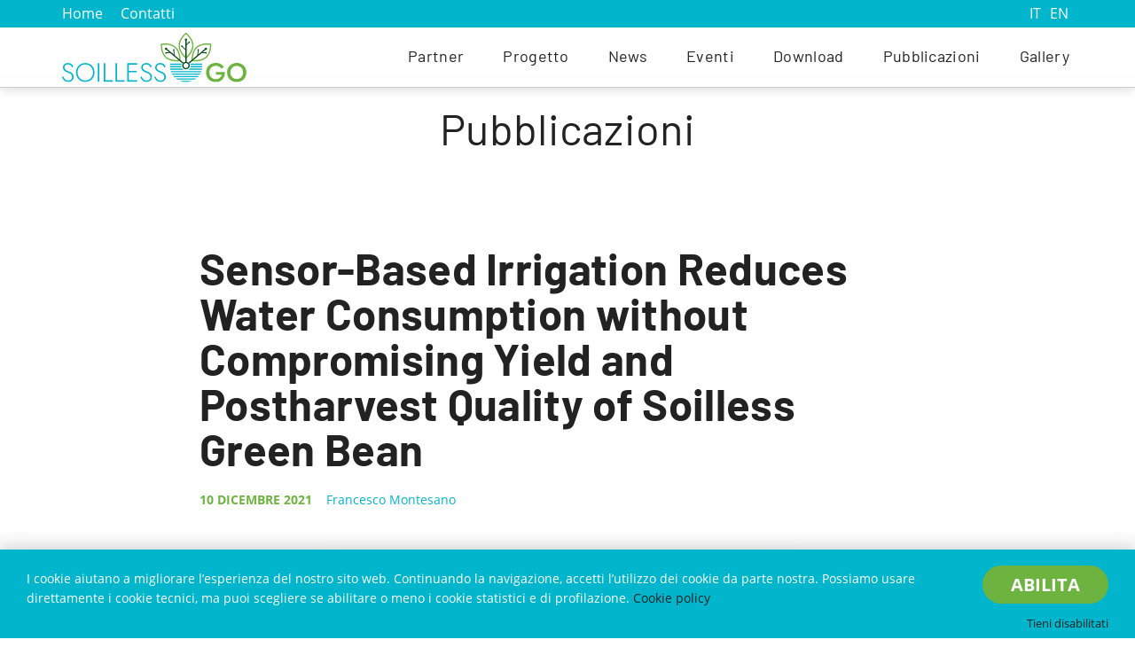

--- FILE ---
content_type: text/html; charset=UTF-8
request_url: https://soilless.it/sensor-based-irrigation-reduces-water-consumption-without-compromising-yield-and-postharvest-quality-of-soilless-green-bean/
body_size: 8817
content:
<!DOCTYPE html><html lang="it-IT"><head><meta charset="UTF-8"><meta http-equiv="X-UA-Compatible" content="IE=edge"><meta name="viewport" content="width=device-width, initial-scale=1"><link rel="profile" href="http://gmpg.org/xfn/11"><link rel="shortcut icon" href="https://soilless.it/wp-content/themes/soillessgo/assets/images/favicon.ico" type="image/x-icon" /><link rel="apple-touch-icon" sizes="57x57" href="https://soilless.it/wp-content/themes/soillessgo/assets/images/apple-touch-icon-57x57.png"><link rel="apple-touch-icon" sizes="60x60" href="https://soilless.it/wp-content/themes/soillessgo/assets/images/apple-touch-icon-60x60.png"><link rel="apple-touch-icon" sizes="72x72" href="https://soilless.it/wp-content/themes/soillessgo/assets/images/apple-touch-icon-72x72.png"><link rel="apple-touch-icon" sizes="76x76" href="https://soilless.it/wp-content/themes/soillessgo/assets/images/apple-touch-icon-76x76.png"><link rel="apple-touch-icon" sizes="114x114" href="https://soilless.it/wp-content/themes/soillessgo/assets/images/apple-touch-icon-114x114.png"><link rel="apple-touch-icon" sizes="120x120" href="https://soilless.it/wp-content/themes/soillessgo/assets/images/apple-touch-icon-120x120.png"><link rel="apple-touch-icon" sizes="144x144" href="https://soilless.it/wp-content/themes/soillessgo/assets/images/apple-touch-icon-144x144.png"><link rel="apple-touch-icon" sizes="152x152" href="https://soilless.it/wp-content/themes/soillessgo/assets/images/apple-touch-icon-152x152.png"><link rel="apple-touch-icon" sizes="180x180" href="https://soilless.it/wp-content/themes/soillessgo/assets/images/apple-touch-icon-180x180.png"><link rel="icon" type="image/png" href="https://soilless.it/wp-content/themes/soillessgo/assets/images/favicon-16x16.png" sizes="16x16"><link rel="icon" type="image/png" href="https://soilless.it/wp-content/themes/soillessgo/assets/images/favicon-32x32.png" sizes="32x32"><link rel="icon" type="image/png" href="https://soilless.it/wp-content/themes/soillessgo/assets/images/favicon-96x96.png" sizes="96x96"><link rel="icon" type="image/png" href="https://soilless.it/wp-content/themes/soillessgo/assets/images/android-chrome-192x192.png" sizes="192x192"><meta name="msapplication-square70x70logo" content="https://soilless.it/wp-content/themes/soillessgo/assets/images/smalltile.png" /><meta name="msapplication-square150x150logo" content="https://soilless.it/wp-content/themes/soillessgo/assets/images/mediumtile.png" /><meta name="msapplication-wide310x150logo" content="https://soilless.it/wp-content/themes/soillessgo/assets/images/widetile.png" /><meta name="msapplication-square310x310logo" content="https://soilless.it/wp-content/themes/soillessgo/assets/images/largetile.png" /> <script>window.MSInputMethodContext && document.documentMode && document.write('<script defer src="https://soilless.it/wp-content/cache/autoptimize/js/autoptimize_single_977c334bece471adaa71a5dcefec2a49.js"><\x2fscript>');</script> <title>Sensor-Based Irrigation Reduces Water Consumption without Compromising Yield and Postharvest Quality of Soilless Green Bean &#8211; SOILLESS-GO</title><link rel='dns-prefetch' href='//fonts.googleapis.com' /><link rel='preconnect' href='//www.google-analytics.com' /><link rel="alternate" type="application/rss+xml" title="SOILLESS-GO &raquo; Feed" href="https://soilless.it/feed/"/><link id='omgf-preload-0' rel='preload' href='/wp-content/cache/omgf-webfonts/twd-googlefonts/open-sans-normal-400.woff2' as='font' type='font/woff2' crossorigin /><link id='omgf-preload-1' rel='preload' href='/wp-content/cache/omgf-webfonts/twd-googlefonts/open-sans-normal-700.woff2' as='font' type='font/woff2' crossorigin /><link id='omgf-preload-2' rel='preload' href='/wp-content/cache/omgf-webfonts/twd-googlefonts/barlow-normal-400.woff2' as='font' type='font/woff2' crossorigin /><link id='omgf-preload-3' rel='preload' href='/wp-content/cache/omgf-webfonts/twd-googlefonts/barlow-normal-700.woff2' as='font' type='font/woff2' crossorigin /><meta property="og:title" content="Sensor-Based Irrigation Reduces Water Consumption without Compromising Yield and Postharvest Quality of Soilless Green Bean"/><meta property="og:description" content=""/><meta property="og:type" content="article"/><meta property="og:url" content="https://soilless.it/sensor-based-irrigation-reduces-water-consumption-without-compromising-yield-and-postharvest-quality-of-soilless-green-bean/"/><meta property="og:site_name" content="SOILLESS-GO"/><meta property="og:image" content="https://soilless.it/wp-content/uploads/Immagine1-553x546.jpg"/><meta property="og:image:width" content="553" /><meta property="og:image:height" content="546" /><link rel='stylesheet' id='contact-form-7-css'  href='https://soilless.it/wp-content/cache/autoptimize/css/autoptimize_single_76e12144b6be9bc0a17dd880c5566156.css?ver=5.4.2' type='text/css' media='all' /><link rel='stylesheet' id='easy-swipebox-css'  href='https://soilless.it/wp-content/plugins/easy-swipebox/public/css/swipebox.min.css?ver=1.1.2' type='text/css' media='all' /><link rel='stylesheet' id='twd-googlefonts-css'  href='https://soilless.it/wp-content/cache/omgf-webfonts/twd-googlefonts/twd-googlefonts.css' type='text/css' media='all' /><link rel='stylesheet' id='site-css-css'  href='https://soilless.it/wp-content/themes/soillessgo/assets/css/kalux.min.css?ver=129552ce4442b91799c965f147021b98' type='text/css' media='all' /><link rel='stylesheet' id='custom-css'  href='https://soilless.it/wp-content/cache/autoptimize/css/autoptimize_single_72575f2c96ba9407adcd79e950866406.css?ver=1.4' type='text/css' media='all' /><link rel="canonical" href="https://soilless.it/sensor-based-irrigation-reduces-water-consumption-without-compromising-yield-and-postharvest-quality-of-soilless-green-bean/" /><link rel='shortlink' href='https://soilless.it/?p=1548' /><link rel="alternate" type="application/json+oembed" href="https://soilless.it/wp-json/oembed/1.0/embed?url=https%3A%2F%2Fsoilless.it%2Fsensor-based-irrigation-reduces-water-consumption-without-compromising-yield-and-postharvest-quality-of-soilless-green-bean%2F" /><link rel="alternate" type="text/xml+oembed" href="https://soilless.it/wp-json/oembed/1.0/embed?url=https%3A%2F%2Fsoilless.it%2Fsensor-based-irrigation-reduces-water-consumption-without-compromising-yield-and-postharvest-quality-of-soilless-green-bean%2F&#038;format=xml" /><style type="text/css">.BlockedBySmartCookieKit{display:none !important;}#SCK .SCK_Banner{display:none;}#SCK .SCK_Banner.visible{display:block;}.BlockedForCookiePreferences{background-color:#f6f6f6;border:1px solid #c9cccb;margin:1em;padding:2em;color:black;}#SCK .SCK_BannerContainer{font-size:13px;position:fixed;padding:2em;bottom:1em;height:auto;width:94%;overflow:hidden;left:3%;z-index:99999999;box-shadow:0 0 20px 2px rgba(50, 50, 50, 0.25); box-sizing:border-box;border-radius:0;}#SCK #SCK_BannerTextContainer{display:block;}#SCK #SCK_BannerActions{display:block;line-height:1.2em;margin-top:2em;position:relative;}#SCK #SCK_BannerActionsContainer{display:block;text-align:right;float:right;}#SCK .SCK_Accept{cursor:pointer;padding:8px 32px;height:auto;width:auto;line-height:initial;border:none;background-color:#6DB33F;background-image:none;color:#fff;text-transform:uppercase;font-weight:bold;transition:.2s;margin-bottom:0;float:right;}#SCK .SCK_Accept:hover{background-color:#fff;color:#6DB33F;}#SCK .SCK_Close{float:right;padding:10px 0;margin-right:30px;}@media(min-width:768px){#SCK #SCK_BannerTextContainer{float:left;width:75%;}#SCK #SCK_BannerActions{position:absolute;bottom:2em;right:2em;}#SCK .SCK_Accept{float:none;margin-bottom:15px;display:block;}#SCK .SCK_Close{float:none;padding:0;margin-right:0;}}@media(min-width:1000px){#SCK .SCK_BannerContainer{width:1000px;left:50%;margin-left:-500px;}}</style></head><body class="post-template-default single single-post postid-1548 single-format-standard"><div id="sticky-phantom"></div><div id="supbar"><div class="grid py-0 px-0 my-0"><div class="sma-50 col-50 py-0 my-0"><ul class="menuleft"><li><a href="/">Home</a></li><li><a href="/contatti">Contatti</a></li></ul></div><div class="sma-50 col-50 py-0 my-0 text-right"><ul class="lang"><li><a href="/">IT</a></li><li><a href="/">EN</a></li></ul></div></div></div><div class="no-pad-menu" id="topbar"><div class="grid nav-wrap"><div class="sma-100 col-100"><div class="tog" data-target="mainmenu"> <span class="animate"></span> <span class="span-middle animate"></span> <span class="animate"></span></div> <a href="https://soilless.it" class="logo"><img src="https://soilless.it/wp-content/themes/soillessgo/assets/images/logo.svg" alt="SOILLESS-GO" width="343" height="56" /><span>SOILLESS-GO</span></a><nav><ul id="mainmenu" class="primary"><li id="menu-item-260" class="home menu-item menu-item-type-post_type menu-item-object-page menu-item-home menu-item-260"><a href="https://soilless.it/">Home</a></li><li id="menu-item-368" class="menu-item menu-item-type-custom menu-item-object-custom menu-item-has-children dropdown menu-item-368"><a class="dropdown-toggle" data-toggle="dropdown" href="#">Partner</a><ul class="dropdown-menu"><li id="menu-item-439" class="menu-item menu-item-type-post_type menu-item-object-page menu-item-439"><a href="https://soilless.it/partner/agris-soc-coop/">AGRIS Soc. Coop.</a></li><li id="menu-item-435" class="menu-item menu-item-type-post_type menu-item-object-page menu-item-435"><a href="https://soilless.it/partner/cnr-ispa/">CNR – ISPA</a></li><li id="menu-item-507" class="menu-item menu-item-type-post_type menu-item-object-page menu-item-507"><a href="https://soilless.it/partner/uniba-disaat/">UNIBA – DISAAT</a></li><li id="menu-item-437" class="menu-item menu-item-type-post_type menu-item-object-page menu-item-437"><a href="https://soilless.it/partner/az-f-lli-la-pietra-s-s/">Az. F.lli Lapietra S.S.</a></li><li id="menu-item-438" class="menu-item menu-item-type-post_type menu-item-object-page menu-item-438"><a href="https://soilless.it/partner/az-agricola-boccuzzi-g/">Az. Agricola Boccuzzi G.</a></li><li id="menu-item-434" class="menu-item menu-item-type-post_type menu-item-object-page menu-item-434"><a href="https://soilless.it/partner/ortogourmet-soc-agr-srl/">Ortogourmet  Soc. Agr. Srl</a></li><li id="menu-item-441" class="menu-item menu-item-type-post_type menu-item-object-page menu-item-441"><a href="https://soilless.it/partner/az-agricola-susca-v/">Az. Agricola Susca V.</a></li><li id="menu-item-440" class="menu-item menu-item-type-post_type menu-item-object-page menu-item-440"><a href="https://soilless.it/partner/sysman-progetti-servizi-srl/">Sysman Progetti &#038; Servizi Srl</a></li></ul></li><li id="menu-item-420" class="menu-item menu-item-type-custom menu-item-object-custom menu-item-has-children dropdown menu-item-420"><a class="dropdown-toggle" data-toggle="dropdown" href="#">Progetto</a><ul class="dropdown-menu"><li id="menu-item-595" class="menu-item menu-item-type-post_type menu-item-object-page menu-item-595"><a href="https://soilless.it/il-progetto/">Il progetto</a></li><li id="menu-item-486" class="menu-item menu-item-type-post_type menu-item-object-page menu-item-486"><a href="https://soilless.it/task/task-3-1-allestimento-area-dimostrativa-azienda-lanoria/">Task 3.1</a></li><li id="menu-item-485" class="menu-item menu-item-type-post_type menu-item-object-page menu-item-485"><a href="https://soilless.it/task/task-3-2-tecnologie-digitali-per-gestione-acqua-e-nutrienti/">Task 3.2</a></li><li id="menu-item-484" class="menu-item menu-item-type-post_type menu-item-object-page menu-item-484"><a href="https://soilless.it/task/task-3-3-tecnologie-di-illuminazione-e-destagionalizzazione/">Task 3.3</a></li><li id="menu-item-483" class="menu-item menu-item-type-post_type menu-item-object-page menu-item-483"><a href="https://soilless.it/task/task-3-4-produzione-di-uva-da-tavola-in-fuori-suolo/">Task 3.4</a></li><li id="menu-item-482" class="menu-item menu-item-type-post_type menu-item-object-page menu-item-482"><a href="https://soilless.it/task/task-3-5-produzione-di-micro-ortaggi-e-fiori-eduli-ad-alto-val-agg/">Task 3.5</a></li><li id="menu-item-504" class="menu-item menu-item-type-post_type menu-item-object-page menu-item-504"><a href="https://soilless.it/task/task-3-6-tecnologie-senza-suolo-per-prodotti-bio-fortificati/">Task 3.6</a></li><li id="menu-item-537" class="menu-item menu-item-type-post_type menu-item-object-page menu-item-537"><a href="https://soilless.it/task/task-3-7-produzione-senza-suolo-di-ortaggi-tradizionali/">Task 3.7</a></li><li id="menu-item-536" class="menu-item menu-item-type-post_type menu-item-object-page menu-item-536"><a href="https://soilless.it/task/task-3-8-confronto-varietale-per-sistemi-senza-suolo/">Task 3.8</a></li><li id="menu-item-535" class="menu-item menu-item-type-post_type menu-item-object-page menu-item-535"><a href="https://soilless.it/task/task-3-9-analisi-impatti-economici-ed-ambientali/">Task 3.9</a></li><li id="menu-item-534" class="menu-item menu-item-type-post_type menu-item-object-page menu-item-534"><a href="https://soilless.it/task/task-3-10-strategie-di-marketing-competitivo/">Task 3.10</a></li></ul></li><li id="menu-item-169" class="menu-item menu-item-type-taxonomy menu-item-object-category menu-item-169"><a href="https://soilless.it/cat/news/">News</a></li><li id="menu-item-498" class="menu-item menu-item-type-taxonomy menu-item-object-category menu-item-498"><a href="https://soilless.it/cat/eventi/">Eventi</a></li><li id="menu-item-421" class="menu-item menu-item-type-custom menu-item-object-custom menu-item-has-children dropdown menu-item-421"><a class="dropdown-toggle" data-toggle="dropdown" href="#">Download</a><ul class="dropdown-menu"><li id="menu-item-818" class="menu-item menu-item-type-taxonomy menu-item-object-category menu-item-818"><a href="https://soilless.it/cat/materiale-divulgativo/">Materiale divulgativo</a></li><li id="menu-item-817" class="menu-item menu-item-type-taxonomy menu-item-object-category current-post-ancestor current-menu-parent current-post-parent menu-item-817"><a href="https://soilless.it/cat/pubblicazioni/">Pubblicazioni</a></li></ul></li><li id="menu-item-496" class="menu-item menu-item-type-custom menu-item-object-custom menu-item-has-children dropdown menu-item-496"><a class="dropdown-toggle" data-toggle="dropdown" href="#">Pubblicazioni</a><ul class="dropdown-menu"><li id="menu-item-497" class="menu-item menu-item-type-taxonomy menu-item-object-category menu-item-497"><a href="https://soilless.it/cat/articolo-della-settimana/">Articolo della settimana</a></li><li id="menu-item-576" class="menu-item menu-item-type-taxonomy menu-item-object-category menu-item-576"><a href="https://soilless.it/cat/rassegna-stampa/">Rassegna stampa</a></li><li id="menu-item-557" class="menu-item menu-item-type-taxonomy menu-item-object-category menu-item-557"><a href="https://soilless.it/cat/tesi-di-laurea/">Tesi di laurea</a></li></ul></li><li id="menu-item-422" class="menu-item menu-item-type-custom menu-item-object-custom menu-item-has-children dropdown menu-item-422"><a class="dropdown-toggle" data-toggle="dropdown" href="#">Gallery</a><ul class="dropdown-menu"><li id="menu-item-822" class="menu-item menu-item-type-taxonomy menu-item-object-category menu-item-822"><a href="https://soilless.it/cat/foto-gallery/">Foto Gallery</a></li><li id="menu-item-469" class="menu-item menu-item-type-post_type menu-item-object-page menu-item-469"><a href="https://soilless.it/video-gallery/">Video Gallery</a></li></ul></li><li id="menu-item-13" class="contatti menu-item menu-item-type-post_type menu-item-object-page menu-item-13"><a href="https://soilless.it/contatti/">Contatti</a></li></ul></nav></div></div></div><section id="maincontainer"><div id="pageheader"><div class="inner"><div class="grid"><div class="sma-100 col-100 mb-0"><div class="page-title text-center"><h2 class="h1">Pubblicazioni</h2></div></div></div></div></div><div class="grid contenuto-pagina" role="main"><div class="col-100 tab-100 sma-100 blocco-centrale text-left"><article id="post-1548" class="post-1548 post type-post status-publish format-standard has-post-thumbnail hentry category-pubblicazioni tag-fagiolino tag-sensori" role="article" itemscope itemtype="http://schema.org/BlogPosting"><div id="pageheader"><div class="sma-100 col-100 mb-0 px-0"><div class="page-title"><h1 class="mb-2" itemprop="headline">Sensor-Based Irrigation Reduces Water Consumption without Compromising Yield and Postharvest Quality of Soilless Green Bean</h1></div><div class="data mb-3">10 Dicembre 2021&nbsp;&nbsp;&nbsp; <span class="autore">Francesco Montesano</span></div></div></div><section class="entry-content" itemprop="articleBody"><div class="col-100"><figure class="main-image"><img width="553" height="611" src="https://soilless.it/wp-content/webp-express/webp-images/uploads/Immagine1.jpg.webp" class="attachment-single-image-large size-single-image-large wp-post-image" alt="" loading="lazy" srcset="https://soilless.it/wp-content/webp-express/webp-images/uploads/Immagine1.jpg.webp 553w,  https://soilless.it/wp-content/webp-express/webp-images/uploads/Immagine1-272x300.jpg.webp 272w" sizes="(max-width: 553px) 100vw, 553px" /></figure></div><div class="crunchify-social pt-0 pb-3"><a class="crunchify-link crunchify-twitter" href="https://twitter.com/intent/tweet?text=Sensor-Based+Irrigation+Reduces+Water+Consumption+without+Compromising+Yield+and+Postharvest+Quality+of+Soilless+Green+Bean&amp;url=https%3A%2F%2Fsoilless.it%2Fsensor-based-irrigation-reduces-water-consumption-without-compromising-yield-and-postharvest-quality-of-soilless-green-bean%2F&amp;via=Crunchify" target="_blank">Twitter</a><a class="crunchify-link crunchify-facebook" href="https://www.facebook.com/sharer/sharer.php?u=https%3A%2F%2Fsoilless.it%2Fsensor-based-irrigation-reduces-water-consumption-without-compromising-yield-and-postharvest-quality-of-soilless-green-bean%2F" target="_blank">Facebook</a><a class="crunchify-link crunchify-linkedin" href="https://www.linkedin.com/shareArticle?mini=true&url=https%3A%2F%2Fsoilless.it%2Fsensor-based-irrigation-reduces-water-consumption-without-compromising-yield-and-postharvest-quality-of-soilless-green-bean%2F&amp;title=Sensor-Based+Irrigation+Reduces+Water+Consumption+without+Compromising+Yield+and+Postharvest+Quality+of+Soilless+Green+Bean" target="_blank">LinkedIn</a><a class="crunchify-link crunchify-whatsapp" href="https://wa.me/?text=Sensor-Based+Irrigation+Reduces+Water+Consumption+without+Compromising+Yield+and+Postharvest+Quality+of+Soilless+Green+Bean https%3A%2F%2Fsoilless.it%2Fsensor-based-irrigation-reduces-water-consumption-without-compromising-yield-and-postharvest-quality-of-soilless-green-bean%2F" target="_blank">WhatsApp</a></div><p>Abstract: Real-time monitoring of substrate parameters in the root-zone through dielectric sensors is considered a promising and feasible approach for precision irrigation and fertilization management of greenhouse soilless vegetable crops. This research investigates the effects of timer-based (TIMER) compared with dielectric sensor-based irrigation management with different irrigation set-points [SENSOR_0.35, SENSOR_0.30 and SENSOR_0.25, corresponding to substrate volumetric water contents (VWC) of 0.35, 0.30 and 0.25 m<sup>3</sup>&nbsp;m<sup>−3</sup>, respectively] on water use, crop performance, plant growth and physiology, product quality and post-harvest parameters of soilless green bean (<span class="html-italic">Phaseolus vulgaris</span>&nbsp;L., cv Maestrale). In SENSOR treatments, an automatic system managed irrigation in order to maintain substrate moisture constantly close to the specific irrigation set-point. The highest water amount was used in TIMER treatment, with a water saving of roughly 36%, 41% and 47% in SENSOR_0.35, SENSOR_0.30 and SENSOR_0.25, respectively. In TIMER, the leaching rate was ≈31% of the total water consumption, while little leaching (&lt;10%) was observed in SENSOR treatments. TIMER and SENSOR_0.35 resulted in similar plant growth and yield, while irrigation set-points corresponding to lower VWC values (SENSOR_0.30 and SENSOR_0.25) resulted in inadequate water availability conditions and impaired the crop performance. The study confirms that rational sensor-based irrigation allows to save water without compromising anyhow the product quality. In SENSOR irrigation management, in fact, especially in the case of optimal water availability conditions, it was possible to obtain high quality pods, with fully satisfactory characteristics during storage at 7 °C for 15 days.</p><p><em>Keywords:&nbsp;</em><a href="https://www.mdpi.com/search?q=easily%20available%20water">easily available water</a>;&nbsp;<a href="https://www.mdpi.com/search?q=Phaseolus%20vulgaris%20L."><i>Phaseolus vulgaris</i>&nbsp;L.</a>;&nbsp;<a href="https://www.mdpi.com/search?q=substrate%20electrical%20conductivity%20%28EC%29">substrate electrical conductivity (EC)</a>;&nbsp;<a href="https://www.mdpi.com/search?q=water%20use%20efficiency">water use efficiency</a></p><p>Riferimento Bibliografico:</p><p>Palumbo, M.; D’Imperio, M.; Tucci, V.; Cefola, M.; Pace, B.; Santamaria, P.; Parente, A.; Montesano, F.F. Sensor-Based Irrigation Reduces Water Consumption without Compromising Yield and Postharvest Quality of Soilless Green Bean.&nbsp;<em>Agronomy</em>&nbsp;<b>2021</b>,&nbsp;<em>11</em>, 2485. https://doi.org/10.3390/agronomy11122485</p><p>Link all&#8217;articolo e al pdf:</p><p><a href="https://www.mdpi.com/2073-4395/11/12/2485">Agronomy | Free Full-Text | Sensor-Based Irrigation Reduces Water Consumption without Compromising Yield and Postharvest Quality of Soilless Green Bean (mdpi.com)</a></p><p>&nbsp;</p></section><footer class="article-footer"><p class="tags"><span class="tags-title">Tags:</span> <a href="https://soilless.it/tag/fagiolino/" rel="tag">Fagiolino</a><a href="https://soilless.it/tag/sensori/" rel="tag">sensori</a></p></footer></article></div></div><div class="articoli_collegati azzurro"><div class="grid pt-4 mb-0"><div class="col-100 mb-0"><h3>Partner <strong>collegati</strong></h3><ul><li><a href="https://soilless.it/partner/cnr-ispa/">CNR – ISPA</a></li><li><a href="https://soilless.it/partner/uniba-disaat/">UNIBA – DISAAT</a></li></ul></div></div></div><div class="articoli_collegati"><div class="grid pt-4 mb-0"><div class="col-100 mb-0"><h3>Task <strong>collegati</strong></h3><ul><li><a href="https://soilless.it/task/task-3-2-tecnologie-digitali-per-gestione-acqua-e-nutrienti/">Task 3.2 &#8211; Tecnologie ‘smart’ per la gestione di acqua e nutrienti</a></li></ul></div></div></div><div id="related"><div id="archive-list" class="grid mt-3 mb-0 pt-4"><div class="sma-100 col-33 item mb-3"><div class="inner"><div class="col-100 background immagine" style="background-image:url(https://soilless.it/wp-content/webp-express/webp-images/themes/soillessgo/assets/images/post-placeholder.jpg.webp);"> <a href="https://soilless.it/indagine-sui-sistemi-colturali-senza-suolo-in-puglia/"></a></div><div class="col-100 testo"><h3><a href="https://soilless.it/indagine-sui-sistemi-colturali-senza-suolo-in-puglia/">Indagine sui sistemi colturali &#8220;senza suolo&#8221; in Puglia</a></h3><div class="data">13 Dicembre 2024</div><div class="excerpt">Dopo vent'anni dall'ultima indagine, il progetto Soilless GO ha realizzato una nuova ricerca sulle aziende orticole pugliesi del fuori suolo, al fine</div></div></div></div><div class="sma-100 col-33 item mb-3"><div class="inner"><div class="col-100 background immagine" style="background-image:url(https://soilless.it/wp-content/webp-express/webp-images/uploads/Ritaglio-Horticulturae-su-lavoro-silicio-800x458.png.webp);"> <a href="https://soilless.it/risposta-di-pomodoro-e-carosello-alla-biofortificazione-in-silicio/"></a></div><div class="col-100 testo"><h3><a href="https://soilless.it/risposta-di-pomodoro-e-carosello-alla-biofortificazione-in-silicio/">Risposta di pomodoro e carosello alla biofortificazione in silicio</a></h3><div class="data">10 Gennaio 2024</div><div class="excerpt">Anno nuovo ricco di articoli pubblicati su riviste internazionali per SOILLESS. Questo è su Horticulturae, rivista ad accesso aperto. Dimostriamo che</div></div></div></div><div class="sma-100 col-33 item mb-3"><div class="inner"><div class="col-100 background immagine" style="background-image:url(https://soilless.it/wp-content/webp-express/webp-images/uploads/Screenshot-2023-07-13-06.56.01-800x458.png.webp);"> <a href="https://soilless.it/i-microortaggi-sono-ricchi-di-fitosteroli/"></a></div><div class="col-100 testo"><h3><a href="https://soilless.it/i-microortaggi-sono-ricchi-di-fitosteroli/">I microortaggi sono ricchi di fitosteroli</a></h3><div class="data">13 Luglio 2023</div><div class="excerpt">Un articolo scientifico appena pubblicato rivela un’interessate caratteristica dei microortaggi: sono ricchi di fitosteroli. Ne riferisce FreshPlaza</div></div></div></div></div></div></section><footer id="footer"><div id="top-footer"><div class="grid"><div id="custom_html-2" class="widget_text widget text-center sma-100 tab-100 col-100 mb-3" ><div class="textwidget custom-html-widget"> <span class="footer-logo"><img src="https://soilless.it/wp-content/themes/soillessgo/assets/images/logo-white.svg" alt="soilless go" width="240" height="65"></span></div></div><div id="custom_html-3" class="widget_text widget text-center sma-100 tab-100 col-100 mb-3" ><h3>Seguici anche su</h3><div class="textwidget custom-html-widget"><a href="https://www.facebook.com/SoillessGO" target="_blank" class="social animate" rel="noopener noreferrer"><svg class="icon icon-facebook"><use xlink:href="#icon-facebook"></use></svg></a> <a href="https://www.instagram.com/soilless.it/" target="_blank" class="social animate" rel="noopener noreferrer"><svg class="icon icon-instagram"><use xlink:href="#icon-instagram"></use></svg></a> <a href="https://www.youtube.com/channel/UCsNk4l7QQaKHMisGj0qOXVw" target="_blank" class="social animate" rel="noopener noreferrer"><svg class="icon icon-youtube"><use xlink:href="#icon-youtube"></use></svg></a></div></div></div></div><div id="sub-footer" class="grid mb-0 pt-0"><div id="custom_html-7" class="widget_text widget text-center col-100"><div class="textwidget custom-html-widget">Copyright © 2020 <strong>SOILLESS GO</strong> - Tutti i diritti riservati - <a href="https://soilless.it/contatti/">Contatti</a> - <a href="https://soilless.it/privacy-policy/">Privacy Policy</a> - <a href="http://cota.it/" target="_blank" rel="nofollow noopener noreferrer">Credits</a></div></div></div></footer>  <script defer src="[data-uri]"></script> <script defer id="nmod_sck_fe_scripts-js-extra" src="[data-uri]"></script> <script type='text/javascript' src='https://soilless.it/wp-content/plugins/smart-cookie-kit/js/sck.min_2019081301.js' id='nmod_sck_fe_scripts-js'></script> <script type='text/javascript' src='https://soilless.it/wp-includes/js/dist/vendor/wp-polyfill.min.js?ver=7.4.4' id='wp-polyfill-js'></script> <script type='text/javascript' id='wp-polyfill-js-after'>( 'fetch' in window ) || document.write( '<script src="https://soilless.it/wp-includes/js/dist/vendor/wp-polyfill-fetch.min.js?ver=3.0.0"></scr' + 'ipt>' );( document.contains ) || document.write( '<script src="https://soilless.it/wp-includes/js/dist/vendor/wp-polyfill-node-contains.min.js?ver=3.42.0"></scr' + 'ipt>' );( window.DOMRect ) || document.write( '<script src="https://soilless.it/wp-includes/js/dist/vendor/wp-polyfill-dom-rect.min.js?ver=3.42.0"></scr' + 'ipt>' );( window.URL && window.URL.prototype && window.URLSearchParams ) || document.write( '<script src="https://soilless.it/wp-includes/js/dist/vendor/wp-polyfill-url.min.js?ver=3.6.4"></scr' + 'ipt>' );( window.FormData && window.FormData.prototype.keys ) || document.write( '<script src="https://soilless.it/wp-includes/js/dist/vendor/wp-polyfill-formdata.min.js?ver=3.0.12"></scr' + 'ipt>' );( Element.prototype.matches && Element.prototype.closest ) || document.write( '<script src="https://soilless.it/wp-includes/js/dist/vendor/wp-polyfill-element-closest.min.js?ver=2.0.2"></scr' + 'ipt>' );</script> <script defer id="contact-form-7-js-extra" src="[data-uri]"></script> <script defer type='text/javascript' src='https://soilless.it/wp-content/cache/autoptimize/js/autoptimize_single_6ad9165b167d54947b37f4b9de75ab39.js?ver=5.4.2' id='contact-form-7-js'></script> <script type='text/javascript' src='https://soilless.it/wp-includes/js/jquery/jquery.js?ver=1.12.4-wp' id='jquery-core-js'></script> <script defer type='text/javascript' src='https://soilless.it/wp-content/plugins/easy-swipebox/public/js/jquery.swipebox.min.js?ver=1.1.2' id='easy-swipebox-js'></script> <script defer id="easy-swipebox-init-js-extra" src="[data-uri]"></script> <script defer type='text/javascript' src='https://soilless.it/wp-content/cache/autoptimize/js/autoptimize_single_0e9d940bd878a54c1619e46dc09ab3de.js?ver=1.1.2' id='easy-swipebox-init-js'></script> <script defer type='text/javascript' src='https://soilless.it/wp-content/cache/autoptimize/js/autoptimize_single_1c5ad79209bcbbefd9a7a9d89a5ed4e0.js?ver=1.0' id='app-js'></script> <script type='text/javascript' src='https://soilless.it/wp-content/cache/autoptimize/js/autoptimize_single_6ef6a94d35155b4ab41996ce073b5909.js?ver=129552ce4442b91799c965f147021b98' defer='defer' id='svgxuse-js'></script> <script defer src="[data-uri]"></script><div id="SCK"><div class="SCK_Banner" id="SCK_MaximizedBanner"><div class="SCK_BannerContainer"><div id="SCK_BannerTextContainer"><div id="SCK_BannerText"><p>I cookie aiutano a migliorare l&#8217;esperienza del nostro sito web. Continuando la navigazione, accetti l&#8217;utilizzo dei cookie da parte nostra. Possiamo usare direttamente i cookie tecnici, ma puoi scegliere se abilitare o meno i cookie statistici e di profilazione. <a href="https://soilless.it/privacy-policy/" target="_blank" rel="nofollow noopener">Cookie policy</a></p></div></div><div id="SCK_BannerActions"><div id="SCK_BannerActionsContainer"><button class="SCK_Accept" data-textaccept="Abilita" data-textaccepted="Tieni abilitati"></button><a class="SCK_Close" href="#" data-textdisable="Disabilita cookie" data-textdisabled="Tieni disabilitati"></a></div></div></div></div></div><script defer src="[data-uri]"></script> </body></html>

--- FILE ---
content_type: text/css
request_url: https://soilless.it/wp-content/cache/autoptimize/css/autoptimize_single_72575f2c96ba9407adcd79e950866406.css?ver=1.4
body_size: 8258
content:
@charset "UTF-8";:root{--main:#222;--verde:#6db33f;--azzurro:#00b5cc;--grigio:#888;--grigio-chiaro:#ddd;--grigio-molto-chiaro:#f4f4f4}html{height:100%;font-size:100%;-ms-text-size-adjust:100%;-webkit-text-size-adjust:100%;font-variant-ligatures:none;-webkit-font-variant-ligatures:none;text-rendering:optimizeLegibility;-moz-osx-font-smoothing:grayscale;font-smoothing:antialiased;-webkit-font-smoothing:antialiased}body{height:100%;background:#fff;font-family:'Open Sans',sans-serif;color:var(--main);overflow-x:hidden}p{font-size:inherit;line-height:inherit}h1,h2,h3,h4,h5,h6,.h1,.h2,.h3,.h4,.h5,.h6{font-family:'Barlow',sans-serif;font-weight:400;color:var(--main);line-height:1.05;letter-spacing:.02rem}.h1,.h2,.h3,.h4,.h5,.h6{display:block}h1,.h1{font-size:40px}h2,.h2{font-size:31px}h3,.h3{font-size:26px}h4,.h4{font-size:20px}h5,.h5{font-size:17px}.mainfont{font-family:'Barlow',sans-serif}.big{font-size:116%}sup{vertical-align:super;font-size:13px}.regular{font-weight:400}:focus{outline:none}a{color:var(--verde);text-decoration:none}a:hover{color:var(--azzurro)}a:focus{color:var(--azzurro)}strong,b,.strong{font-weight:700}.dark,.dark a{color:var(--main)}.dark a:hover{color:var(--verde)}.azzurro,.azzurro a{color:var(--azzurro)}.verde,.verde a{color:var(--verde)}.grigio,.grigio a{color:var(--grigio)}.transparent{background:0 0 !important}.hover-azzurro:hover,.hover-azzurro a:hover{color:var(--azzurro) !important}.hover-dark:hover,.hover-dark a:hover{color:var(--main) !important}.rounded{border-radius:50%;overflow:hidden}.button,button,input.wpcf7-submit{vertical-align:middle;position:relative;z-index:1;-webkit-backface-visibility:hidden;-moz-osx-font-smoothing:grayscale}.button:focus{outline:none;color:#fff}.button>span{vertical-align:middle}.button,button,input.wpcf7-submit{text-align:center;line-height:1.1;border-radius:35px;border:none;text-decoration:none;background-color:var(--azzurro);color:#fff;font-family:'Open Sans',sans-serif;font-weight:400;text-transform:uppercase;margin-bottom:0;font-size:20px;padding:18px 36px;cursor:pointer}.button:hover,button:hover,input.wpcf7-submit:hover{background-color:var(--verde);text-decoration:none !important}.button.dark{background-color:var(--main);color:#fff}.button.dark:hover{background-color:var(--azzurro);color:#fff}.button.verde{background-color:var(--verde);color:#fff}.button.verde:hover{background-color:var(--azzurro);color:#fff}.button.azzurro{background-color:var(--azzurro);color:#fff}.button.azzurro:hover{background-color:var(--verde);color:#fff}.button.alt{text-transform:uppercase;font-weight:700;letter-spacing:.05rem;position:relative;color:var(--main);background:0 0;padding:0 60px 0 0}.button.alt:after{content:'';position:absolute;right:0;top:50%;margin-top:-1px;width:40px;height:2px;background-color:var(--verde)}.button.alt:hover{background:0 0;color:var(--verde)}.button.alt.azz:after{background-color:var(--azzurro)}.button.alt.azz:hover{color:var(--azzurro)}.button.small{font-size:18px;padding:13px 26px 11px}ul,ol,dl{font-size:inherit}ul{list-style:disc;padding-left:1.2rem}ul.bullets{padding-top:25px;text-align:left}ul.bullets li{list-style-type:none;width:100%;position:relative;font-size:18px;line-height:1.42;margin-bottom:2rem;padding-left:30px}ul.bullets li:before{content:'';position:absolute;left:-27px;top:-13px;width:52px;height:52px;background-image:url(//soilless.it/wp-content/themes/soillessgo/assets/images/li-alt.svg);background-repeat:no-repeat}ul.procedi{padding-top:20px;text-align:left}ul.procedi li{list-style-type:none;width:100%;position:relative;font-size:18px;line-height:1.3;margin-bottom:2rem;padding-left:30px}ul.procedi li:before{content:'';position:absolute;left:-27px;top:-15px;width:52px;height:52px;background-image:url(//soilless.it/wp-content/themes/soillessgo/assets/images/procedi.svg);background-repeat:no-repeat}#extra-wrapper{max-width:1800px;margin:0 auto;background:#fff;position:relative}.grid{max-width:1024px;padding:20px 10px}.grid.no-col{padding:20px}.no-pad-menu{padding:0 !important}.grid--full{max-width:100% !important}.no-pad,.no-pad [class*=col-]{padding:0 !important}.no-pad-top{padding-top:0 !important}.no-pad-bottom{padding-bottom:0 !important}.no-margin-bottom{margin-bottom:0 !important}.no-margin{margin:0 !important}.no-margin-top{margin-top:0 !important}.padding-top{padding-top:10px !important}.padding-bottom{padding-bottom:10px !important}.margin-bottom{margin-bottom:20px !important}.mb-5{margin-bottom:100px !important}.mb-6{margin-bottom:120px !important}.row-reverse{flex-direction:row-reverse}.container-reverse{flex-direction:column-reverse}.container-reverse .left_bottom,.container-reverse .right_top{width:100%}[class*=col]{margin-bottom:20px}.align-center{display:-webkit-box;display:-ms-flexbox;display:flex;align-items:center;justify-content:center}.valign-middle{display:-webkit-box;display:-ms-flexbox;display:flex;align-items:center}.align-right{display:-webkit-box;display:-ms-flexbox;display:flex;justify-content:flex-end}.valign-bottom{display:-webkit-box;display:-ms-flexbox;display:flex;align-items:flex-end}img{max-width:100%;height:auto;-ms-interpolation-mode:bicubic;display:inline-block;vertical-align:middle;border:0}.img-res{margin-bottom:0}figure.full img,img.full{width:100%}.shadow{-webkit-box-shadow:0 0 35px 2px rgba(50,50,50,.2);-moz-box-shadow:0 0 35px 2px rgba(50,50,50,.2);box-shadow:0 0 35px 2px rgba(50,50,50,.2)}img.alignleft{float:left;margin:0 2rem 2rem 0}img.alignright{float:right;margin:0 0 2rem 2rem}img.aligncenter{float:none;margin:0 auto;display:block}img.margin-top{margin-top:2rem}.white-transp{background:rgba(255,255,255,.9)}.gradiente{position:absolute;top:0;bottom:0;left:0;right:0;width:100%;height:100%;background:-moz-linear-gradient(left,rgba(0,0,0,.65) 0%,rgba(0,0,0,0) 65%,rgba(0,0,0,0) 100%);background:-webkit-linear-gradient(left,rgba(0,0,0,.65) 0%,rgba(0,0,0,0) 65%,rgba(0,0,0,0) 100%);background:linear-gradient(to right,rgba(0,0,0,.65) 0%,rgba(0,0,0,0) 65%,rgba(0,0,0,0) 100%);filter:progid:DXImageTransform.Microsoft.gradient(startColorstr='#a6000000',endColorstr='#00000000',GradientType=1)}.tog{width:45px;height:48px;position:absolute;left:9px;top:3px;z-index:9}.tog span{width:26px;top:23px;background:var(--azzurro);display:block;height:3px;border-radius:0;position:absolute;right:6px}.tog span:first-child{-webkit-transform:translateY(-9px);transform:translateY(-9px)}.tog span.span-middle{-webkit-transform:translateY(9px);transform:translateY(9px)}.tog.x span:first-child{-webkit-transform:rotate(45deg);transform:rotate(45deg)}.tog.x span:last-child,.tog.x span.span-middle{-webkit-transform:rotate(-45deg);transform:rotate(-45deg)}.tog.x span.span-middle{opacity:0}.nav-wrap{position:relative;background:0 0;padding:0;margin-bottom:0}.nav-wrap nav{width:100%;text-align:left}.nav-wrap ul.primary li a{padding:8px 20px 8px 0;font-size:26px;font-family:'Barlow',sans-serif;font-weight:400;color:var(--main);letter-spacing:.02rem}.nav-wrap ul.primary li:hover a,.nav-wrap ul.primary li.active>a,.nav-wrap li.current-menu-item a,.nav-wrap li.current-page-ancestor a,.nav-wrap li.current-menu-parent a,.nav-wrap ul.primary li.current-post-parent a,.nav-wrap li.lang-item a{color:var(--azzurro);background:0 0}.nav-header{width:100%;text-align:center;z-index:2;position:relative;max-height:100px;margin:0}ul.dropdown-menu,ul.dropdown-menu li{padding:0 !important}.nav-wrap ul.primary li a.select{background:0 0;color:var(--main)}.nav-wrap .lang-item img{width:20px;height:20px;float:left;margin-top:2px}#topbar{width:100%;text-align:center;width:100%;background:#fff;z-index:99;border:none;position:relative;float:left}#topbar .grid>div{margin:0}#topbar.fixed{position:fixed;top:0;left:0;right:0;background:#fff !important}#topbar:after{content:'';width:100%;height:10px;position:absolute;top:100%;left:0;right:0;margin-top:-10px;box-shadow:0 5px 8px 0px rgba(50,50,50,.13);z-index:-1}#supbar{background:var(--azzurro);color:#fff;font-size:15px;padding:3px 0}#supbar ul{list-style-type:none;margin:0;padding:0;white-space:nowrap}#supbar li{display:inline-block;margin:0;padding:0}#supbar a{color:#fff}#supbar .menuleft li{margin-right:14px}#supbar .lang li{margin-left:10px}.logo{padding:0;font-size:1px;float:right;margin-right:calc(50% - 81px);margin-top:4px;margin-bottom:4px}.logo img{width:168px;height:auto}.logo span{display:none}#sticky-phantom{display:none;height:49px;width:100%}svg.icon{stroke-width:0;stroke:currentColor;fill:currentColor}.relative{position:relative}.background{background-repeat:no-repeat;background-position:center center;background-size:cover}.immagine p{margin:0;padding:0}.overlay{background:var(--azzurro);opacity:.86;position:absolute;top:0;bottom:0;left:0;right:0;height:100%;width:100%}.overlay.verde{background:var(--verde)}.overlay.grigio{background:var(--grigio-molto-chiaro);opacity:.95}strong.evidenza{display:inline-block;background:var(--azzurro);color:#fff;padding:1px 16px;border-radius:25px;margin-bottom:2px}#homeheader{position:relative;color:#fff;background-color:transparent;background-repeat:no-repeat;background-position:center center;background-size:cover;overflow:hidden;padding-top:40px}#homeheader .inner{position:absolute;bottom:6%;left:0;right:auto;width:100%}#homeheader h1{color:#fff;text-shadow:0px 0px 6px #116697,0px 0px 1px #116697}#homeheader .button:hover{background:#fff;color:var(--azzurro)}#homeheader p{font-size:20px;font-family:'Barlow',sans-serif;line-height:1.05;letter-spacing:.02rem;text-shadow:0px 0px 6px #094a05,0px 0px 1px #094a05}.testo p:last-child{margin-bottom:0}.grid .background{min-height:220px}#marchi_home{max-width:none;background:var(--grigio-molto-chiaro)}#marchi_home img{width:100%;max-width:600px}#elenco_progetti h3{text-align:center;font-weight:400;font-size:14px}#elenco_progetti h3 strong{font-size:18px;display:block;padding-bottom:6px}#elenco_progetti h3 a{color:var(--main)}#elenco_progetti h3 a:hover strong,#elenco_progetti .item:hover h3 a strong{color:var(--verde)}#elenco_progetti figure{margin-bottom:10px;border-radius:50%;border-top-right-radius:0;border:6px solid var(--azzurro);overflow:hidden;display:inline-block}#elenco_progetti .item:hover figure{border-color:var(--verde)}#blocco_1_home{color:#fff}#blocco_1_home h2{color:#fff;margin-top:40px}#blocco_2_home{color:#fff}#blocco_2_home h2{color:#fff;text-transform:uppercase;letter-spacing:0;font-size:22px}#blocco_2_home a{color:#fff}#blocco_2_home a:hover{color:var(--main)}#blocco_2_home .data{display:inline-block;background:#fff;padding:1px 18px 2px;color:var(--verde);border-radius:15px;font-family:'Barlow',sans-serif;font-weight:700}#blocco_2_home figure{border:6px solid #fff;border-radius:50%;border-top-right-radius:0;overflow:hidden;display:inline-block;margin-top:10px}#blocco_2_home .continue a{text-transform:uppercase;font-weight:700;letter-spacing:.05rem;position:relative;padding-right:43px}#blocco_2_home .continue a:after{content:'';position:absolute;right:0;top:50%;width:30px;height:1px;background-color:#fff}#blocco_2_home .continue a:hover:after{background-color:var(--main)}#blocco_eventi_home h2{text-transform:uppercase;letter-spacing:0;font-size:22px}#blocco_eventi_home h3 a{color:var(--main)}#blocco_eventi_home h3 a:hover{color:var(--verde)}#blocco_eventi_home .data{display:inline-block;background:#fff;padding:1px 18px 2px;color:var(--verde);border-radius:15px;font-family:'Barlow',sans-serif;font-weight:700}#blocco_eventi_home figure{border:6px solid var(--verde);border-radius:50%;border-top-right-radius:0;overflow:hidden;display:inline-block;margin-top:10px}#blocco_eventi_home img{max-width:230px}#header-image{width:100%;height:320px;position:relative;background-color:#fff;color:#fff}#header-image .background{position:absolute;left:0;right:0;top:0;bottom:0;width:100%;height:100%;background-repeat:no-repeat;background-position:right center;background-size:cover}#header-image h1,#header-image .h1,#header-image h2{color:#fff;margin-bottom:0;padding-bottom:0;text-align:center;text-transform:uppercase;text-shadow:0px 0px 66px #000,0px 0px 6px #000;letter-spacing:.07rem;font-weight:700}#header-image .grid{height:100%}#archive-list .inner{overflow:hidden;height:100%;padding-bottom:10px}#archive-list .immagine{height:180px;margin:0;border-radius:35px;border-top-right-radius:0;border-bottom-left-radius:0}#archive-list .immagine a{position:absolute;top:0;bottom:0;left:0;right:0}#archive-list h3{font-size:19px;font-weight:700;line-height:1.1;margin-bottom:.7rem}#archive-list h3 a{color:var(--main)}#archive-list h3 a:hover{color:var(--verde)}#archive-list .testo{padding:1.7rem 1.6rem .3rem}#archive-list .data{color:var(--azzurro);font-size:14px;font-weight:700;margin-bottom:.7rem;text-transform:uppercase}#archive-list .excerpt{line-height:1.3;font-size:15px}#related{background:var(--grigio-molto-chiaro)}#related #archive-list{margin-bottom:0 !important}#maincontainer{clear:both;overflow:hidden;line-height:1.7;border-top:1px solid var(--grigio-chiaro)}#maincontainer p+h2,#maincontainer p+h3,#maincontainer p+h4,#maincontainer p+h5,#maincontainer p+h6{margin-top:40px}#pacchetti{padding-top:0 !important;padding-bottom:0 !important;margin-top:10px !important;margin-bottom:0 !important}#pacchetti .contenuto{border:3px solid var(--grigio);padding:30px 30px 0;-webkit-box-shadow:0 0 16px 0 rgba(50,50,50,.35);-moz-box-shadow:0 0 16px 0 rgba(50,50,50,.35);box-shadow:0 0 16px 0 rgba(50,50,50,.35)}.page-template-page-progetto h1 span{display:inline-block;font-size:24px}.page-template-page-progetto h1 strong{display:block;margin-bottom:10px}.page-template-page-progetto .foto-progetto{background-color:var(--grigio-molto-chiaro)}.hover-zoom figure img{-webkit-transition:all .3s ease-in-out;-moz-transition:all .3s ease-in-out;-ms-transition:all .3s ease-in-out;-o-transition:all .3s ease-in-out;transition:all .3s ease-in-out}.hover-zoom:hover figure img{-webkit-transform:scale(1.09);-ms-transform:scale(1.02);-moz-transform:scale(1.02);transform:scale(1.09)}.background.inner{height:100%;position:relative;min-height:170px}#downloads h3{margin-bottom:12px;font-size:28px}#downloads img{border-radius:35px;border-top-right-radius:0;border-bottom-left-radius:0}.button.download{position:relative;padding-left:55px}.button.download svg{position:absolute;left:13px;top:6px;width:32px;height:32px}.articoli_collegati{background-color:var(--verde);color:#fff;background-image:url(//soilless.it/wp-content/themes/soillessgo/assets/images/pattern.svg);background-size:220px 220px}.articoli_collegati h3{color:#fff;text-transform:uppercase}.articoli_collegati a{color:#fff;font-weight:700;font-family:'Barlow',sans-serif;font-size:18px}.articoli_collegati a:hover{color:var(--main)}.articoli_collegati ul strong{font-size:22px}.articoli_collegati.azzurro{background-color:#009aae}#secondary{margin-top:2rem}#secondary h4{font-size:24px;text-transform:uppercase;color:var(--grigio)}.testo_immagine{position:relative}.testo_immagine img{width:100%}.testo_immagine .fotoalign-sinistra figure,.testo_immagine .fotoalign-destra figure{margin:0 auto 1rem;text-align:center;max-width:400px}.testo_immagine .fotoalign-centro figure{margin-bottom:2rem;text-align:center}.testo_immagine .fotoalign-centro figure img,.testo_immagine img.aligncenter{width:auto}.testo_immagine img.aligncenter{display:inline-block}.testo_immagine .fotoalign-full figure{max-width:1000px;text-align:center;display:block;margin:0 auto 2rem}.testo_immagine .fotoalign-full figure img{margin:0 auto;display:inline-block;width:auto}.contenuto img{width:100%;border-radius:35px;border-top-right-radius:0;border-bottom-left-radius:0}.blocco_2_colonne figure,.blocco_3_colonne figure{margin-bottom:2rem;text-align:center}.blocco_2_colonne.medium,.blocco_2_colonne.medium>div,.blocco_2_colonne.medium figure{margin-bottom:0 !important}.blocco_2_colonne.medium img{width:100%;max-width:250px}.testoalign-sinistra{text-align:left}.testoalign-destra{text-align:right}.testoalign-centro{text-align:center}.paragrafo{padding-top:0 !important}.paragrafo .titolo,.paragrafo .testo{margin-bottom:0 !important}.main-image{margin-bottom:30px;text-align:center}.main-image img{margin:0 auto;border-radius:35px;border-top-right-radius:0;border-bottom-left-radius:0}#pageheader .inner .grid{padding-top:0 !important;padding-bottom:0 !important}.single .entry-content .data{color:var(--azzurro);font-weight:700;margin-bottom:.5rem;text-transform:uppercase;font-size:15px}.single #header-image h2,.category #header-image h1,.page-template-page-video-gallery #header-image h1,.page-template-page-foto-gallery #header-image h1{font-size:25px;text-transform:uppercase;font-weight:700}.breadcrumbs{padding-top:15px !important}.breadcrumbs ul{padding:.8rem;font-size:.83rem;line-height:1.3;margin:0;background:var(--grigio-chiaro)}.breadcrumbs li{list-style-type:none;display:inline-block;margin-bottom:0}#toc_container{padding:17px 21px 19px;margin-bottom:2rem}#toc_container p.toc_title{text-align:left}.single .entry-content img,.category .entry-content img{margin-bottom:1.5rem;border-radius:35px;border-top-right-radius:0;border-bottom-left-radius:0}.single #header-image,.category #header-image,.page-template-page-video-gallery #header-image,.page-template-page-foto-gallery #header-image{height:100px}.single #pageheader .data{color:var(--verde);font-size:14px;font-weight:700;margin-bottom:.7rem;text-transform:uppercase}.single #pageheader .data .autore{color:var(--azzurro);font-weight:400;text-transform:none}.single #partner_collegati{border-bottom:none}.single h1{font-weight:700}p.tags{border-top:1px solid #ddd;padding-top:1rem;margin-top:4rem;font-size:16px}p.tags .tags-title{font-weight:700}p.tags a{padding-right:.4rem}.my_widget ul{padding:0;margin:0}.my_widget ul li{margin:0 0 40px;list-style-type:none;overflow:hidden;background:#fff}.my_widget h3{line-height:1.1;margin-top:5px;margin-bottom:12px;font-size:21px}.my_widget h3 a{color:var(--main)}.my_widget ul li:hover a{color:var(--verde)}.my_widget .data{color:var(--azzurro);font-size:14px;font-weight:700;margin-bottom:.7rem;text-transform:uppercase}.my_widget .inner{background:var(--grigio-molto-chiaro);padding:1rem 1.35rem .8rem}.my_widget figure{overflow:hidden;position:relative}.my_widget img{margin:0;width:100%}.single-videogallery .entry-content p:first-of-type{font-size:100%;padding-bottom:0}.elenco_video a{position:relative;color:var(--azzurro)}.elenco_video a:hover{color:#fff}.elenco_video svg{position:absolute;top:50%;left:50%;width:60px;height:60px;margin-top:-30px;margin-left:-30px}.elenco_video img{width:100%}.elenco_video .didascalia{clear:both;font-size:90%;padding-top:.5rem}.google-maps{position:relative;height:400px;overflow:hidden}.google-maps iframe{position:absolute;top:0;left:0;width:100% !important;height:100% !important}.google-maps iframe{pointer-events:none}#swipebox-overlay,#swipebox-bottom-bar,#swipebox-top-bar{font-family:'Barlow',sans-serif;background:rgba(255,255,255,.9);color:var(--main) !important;text-shadow:0 0 0 #fff}#swipebox-close,#swipebox-next,#swipebox-prev{background-image:url(//soilless.it/wp-content/themes/soillessgo/assets/images/swipebox-icons.svg)}.video-container{position:relative;padding-bottom:56.25%;overflow:hidden;max-width:100%;height:auto}.video-container iframe,.video-container object,.video-container embed{position:absolute;top:0;left:0;width:100%;height:100%}.screen-reader-text{border:0;clip:rect(1px,1px,1px,1px);-webkit-clip-path:inset(50%);clip-path:inset(50%);height:1px;margin:-1px;overflow:hidden;padding:0;position:absolute !important;width:1px;word-wrap:normal !important;word-break:normal}div.wpcf7{margin-top:30px}div.wpcf7 label{display:none;font-size:14px;margin:0;font-family:'Barlow',sans-serif;padding-bottom:.26rem;letter-spacing:.06rem}div.wpcf7 label span{padding-left:.5rem}div.wpcf7 p{margin-bottom:0}div.wpcf7 div.wide{width:100%;clear:both}div.wpcf7 br{display:none}div.wpcf7 label.privacy{display:block;padding:15px 0 .8rem;font-family:'Open Sans',sans-serif;font-size:16px;font-weight:400}input.wpcf7-text,textarea,.wpcf7-select,input[type=number],input[type=date]{font-family:'Barlow',sans-serif;font-size:20px;background:#fff !important;padding:12px 13px !important;height:40px;box-shadow:inset 0 1px 2px hsla(0,0%,4%,0);border:1px solid #fff;border-bottom:1px solid var(--main);border-radius:0;margin-bottom:26px}input.wpcf7-text:focus,textarea.wpcf7-textarea:focus,.wpcf7-select:focus{border:1px solid #fff;border-bottom:1px solid var(--azzurro)!important}textarea.wpcf7-textarea{min-height:110px;margin-bottom:18px}input[type=date]{padding-right:0}div.wpcf7 input[type=file]{height:38px}input.wpcf7-submit{margin-top:25px}span.wpcf7-list-item{margin:0}div.wpcf7-response-output{border:none;padding:0}span.wpcf7-not-valid-tip{position:absolute;left:15px;margin-top:-24px;font-size:14px}div.wpcf7-response-output{float:left;width:100%;padding:13px;clear:both;line-height:110%;margin:15px 0 0;font-size:14px}div.wpcf7-validation-errors{display:none !important;background:#800;color:#fff}p.help-text{display:block;float:left;width:100%;margin-top:-1.5rem;margin-bottom:.65rem;color:#777}[type=color],[type=date],[type=datetime-local],[type=datetime],[type=email],[type=month],[type=number],[type=password],[type=search],[type=tel],[type=text],[type=time],[type=url],[type=week],.wpcf7-select{margin-bottom:18px;font-size:inherit;font-family:'Barlow',sans-serif}.wpcf7-acceptance{float:left;margin-top:-1px}label.checkbox-input{letter-spacing:0 !important}label.checkbox-input span{padding-left:0 !important;text-transform:none}.wpcf7-acceptance input[type=checkbox]{margin-right:10px;margin-top:0}.privacy-text{font-weight:400}.fileupload{padding-top:15px;padding-bottom:25px}.short input.wpcf7-text,.short .wpcf7-select,.short input[type=number],.short input[type=date]{max-width:6rem}.medium input.wpcf7-text,.medium .wpcf7-select,.medium input[type=number],.medium input[type=date]{max-width:11rem}.wpcf7 form .wpcf7-response-output{border:none}::-webkit-input-placeholder{color:#777 !important;letter-spacing:.06rem;opacity:1}:-moz-placeholder{color:#777 !important;letter-spacing:.06rem;opacity:1}::-moz-placeholder{color:#777 !important;letter-spacing:.06rem;opacity:1}:-ms-input-placeholder{color:#777 !important;letter-spacing:.06rem;opacity:1}input#download{border:none;color:var(--main);font-size:24px;padding-left:0;cursor:default;margin:0 auto 2rem;text-align:center;height:auto}.page-navigation{clear:both;text-align:center;padding-bottom:3rem}.pagination{margin-left:0;margin-bottom:1rem;font-size:15px}.pagination li:first-child,.pagination li:last-child{display:inline-block}.pagination li{display:inline-block;margin:0 2px;border-radius:25px;overflow:hidden}.pagination li a{border:none;background:var(--grigio-chiaro);text-decoration:none}.pagination li a:hover{background:var(--verde);color:#fff !important}.pagination .current{background:var(--verde);color:#fff}.pagination .current span{display:block;border:none}.pagination a,.pagination button{color:var(--main);display:block;padding:.25rem .68rem .2rem}.pagination .current{padding:.25rem .68rem .2rem;cursor:default}#social-bar{text-align:center;float:none !important;margin:0 auto;clear:both;padding:.3rem 0 1.5rem}#gallery{background-color:var(--grigio-molto-chiaro)}.gallery img{border-radius:35px;border-top-right-radius:0;border-bottom-left-radius:0}.gallery figcaption{text-align:center;color:var(--main);font-family:'Barlow',sans-serif;font-weight:400;padding-top:8px}.page-id-6 #gallery{background-color:transparent}.crunchify-social{font-size:12px;text-align:center}.crunchify-link{padding:2px 14px 4px !important;color:#fff !important;font-size:13px;font-weight:700;border-radius:15px;margin:0 5px 12px;cursor:pointer;-moz-background-clip:padding;-webkit-background-clip:padding-box;display:inline-block;text-decoration:none}.crunchify-link:hover,.crunchify-link:active{color:#fff}.crunchify-twitter{background:#00aced}.crunchify-twitter:hover,.crunchify-twitter:active{background:#0084b4}.crunchify-facebook{background:#3b5997}.crunchify-facebook:hover,.crunchify-facebook:active{background:#2d4372}.crunchify-whatsapp{background:#43d854}.crunchify-whatsapp:hover,.crunchify-whatsapp:active{background:#26a535}.crunchify-pinterest{background:#bd081c}.crunchify-pinterest:hover,.crunchify-pinterest:active{background:#bd081c}.crunchify-linkedin{background:#0074a1}.crunchify-linkedin:hover,.crunchify-linkedin:active{background:#006288}#footer{margin:0 auto;color:var(--main);background-color:#fff;font-size:15px}#footer h3{font-size:22px;margin-bottom:14px;color:#fff}#footer a{color:#fff}#footer a:hover{color:var(--main)}#footer ul{padding:0;margin:0}#footer ul li{padding:0;margin:0;list-style-type:none}#footer .footer-logo{display:block;font-family:'Barlow',sans-serif;font-weight:400;font-size:31px;color:var(--azzurro)}#footer .footer-logo em{font-style:normal;color:var(--azzurro)}#footer .footer-logo img{width:280px;margin-bottom:22px}#top-footer{background-color:var(--azzurro);color:#fff;padding-top:25px;padding-bottom:0;font-size:15px;position:relative}#top-footer>div{margin-bottom:25px;padding-bottom:10px}#top-footer .contatti strong{width:55px;display:inline-block}#top-footer .contatti p{margin-bottom:2px}#top-footer .menu{display:flex;flex-flow:row;flex-wrap:wrap}#top-footer .menu li{width:100%;padding-bottom:3px}#top-footer .menu li a{display:block;font-weight:400}#top-footer .menu li a:hover{color:var(--main)}#top-footer .edit-link{display:none}#top-footer .social{display:inline-block;margin:5px 12px 12px 0;background:#fff;color:var(--azzurro);border-radius:25px;width:44px;height:44px;text-align:center;line-height:59px}#top-footer .social svg{width:26px;height:26px}#top-footer .social:hover{background:var(--main);color:#fff}#top-footer:after{content:'';width:100%;height:10px;position:absolute;top:100%;left:0;right:0;margin-top:-10px;box-shadow:0 5px 8px 0px rgba(50,50,50,.16);z-index:0}#sub-footer{margin-bottom:0;padding:0 10px 10px;font-size:15px;text-align:center;background-color:#fff}#sub-footer .col-100{margin-bottom:12px}#sub-footer a{color:var(--main)}#sub-footer a:hover{color:var(--azzurro)}#SCK .SCK_BannerContainer{width:100% !important;left:0 !important;margin-left:0 !important;bottom:0 !important;padding:1.4rem !important;background:var(--azzurro) !important;color:#fff !important}#SCK .SCK_BannerContainer a{color:var(--main) !important}#SCK #SCK_BannerText p{margin-bottom:20px !important}#SCK #SCK_BannerActions{margin-top:0 !important}#SCK .SCK_Close{font-size:13px}@media screen and (min-width:768px){#SCK .SCK_BannerContainer{padding-bottom:.3rem !important}#SCK #SCK_BannerActions{bottom:auto !important;right:1.5em !important;top:20px !important}#SCK #SCK_BannerTextContainer{width:calc(100% - 200px) !important;padding-left:.5rem}}@media screen and (min-width:1280px){#SCK #SCK_BannerText p{font-size:14px}#SCK #SCK_BannerActions{position:relative !important;float:right;right:.5rem !important;top:-4px !important}}input:-webkit-autofill{-webkit-box-shadow:0 0 0px 1000px #fff inset !important}@media screen and (max-width:1023px){.nav-wrap .primary{max-height:0;overflow:hidden}.nav-wrap .dropdown-menu{-webkit-transform:translateY(-5px);transform:translateY(-5px)}.nav-wrap .primary.open,.nav-wrap .dropdown-menu.open{display:block;margin-bottom:8px;overflow:scroll;-webkit-overflow-scrolling:touch}.nav-wrap li{float:none}.nav-wrap ul.primary{padding-left:20px;padding-right:20px;text-transform:uppercase;text-align:left;background:#fff;margin-left:-10px;margin-right:-10px}.nav-wrap ul.primary.open{z-index:1;min-height:100vh}.nav-wrap ul.primary li:first-child{padding-top:20px}.nav-wrap ul.primary li:hover ul{display:block;color:var(--main)}.nav-wrap ul.primary ul.dropdown-menu li a:hover{color:var(--azzurro)}.nav-wrap ul.dropdown-menu{max-height:0;overflow:hidden;position:static;box-shadow:none;width:100%;border-bottom:none;padding-bottom:10px}.nav-wrap ul.primary ul.dropdown-menu li a{background:0 0;padding:7px 0 7px 10px;border:none;line-height:1.2;color:var(--main);font-size:1.1rem}#mainmenu .arrow{top:6px;right:14px;-webkit-transform:rotate(0deg);transform:rotate(0deg)}}@media screen and (max-width:767px){.mob-pt-0{padding-top:0 !important}.no-pad-small{padding:0 !important}.mob-no-pad-bottom{padding-bottom:0 !important}.mob-no-marg-bottom{margin-bottom:0 !important}#archive-list{padding-top:0}.grid.mb-6{margin-bottom:40px !important}}@media screen and (max-width:679px){.testo_immagine .fotoalign-sinistra figure,.testo_immagine .fotoalign-destra figure{margin-bottom:2rem}}@media screen and (max-width:519px){.mob-100{width:100% !important;flex:0 0 100% !important}.mob-50{width:50% !important}}@media screen and (min-width:680px) and (max-width:1023px){#blocco_due_home>div>.grid>div{left:38% !important;width:60% !important}}@media screen and (min-width:520px) and (max-width:1439px){.pad-right-520{padding-right:30px !important}.marg-10-less-520{margin-left:-10px !important}}@media screen and (min-width:768px) and (max-width:1439px){.blocco-3 .left{padding-right:10px}.blocco-3 .center{padding-left:10px;padding-right:10px}.blocco-3 .right{padding-left:10px}}@media screen and (min-width:520px) and (max-width:767px){.my_widget ul{display:flex;flex-flow:row;flex-wrap:wrap;justify-content:space-between}.my_widget ul li{width:47%}}@media screen and (min-width:768px) and (max-width:991px){.my_widget ul{display:flex;flex-flow:row;flex-wrap:wrap;justify-content:space-between}.my_widget ul li{width:33.33%}}@media screen and (min-width:768px) and (max-width:1023px){.top-pad-10-only-tab{padding-top:10px !important}}@media screen and (min-width:425px){#homeheader .button{margin-top:15px}}@media screen and (min-width:480px){#archive-list h3{font-size:21px}}@media screen and (min-width:520px){.contenuto-pagina{padding-left:20px;padding-right:20px}div.half{width:48%;float:left}div.half.last{float:right}}@media screen and (min-width:580px){h1,.h1{font-size:42px}.contenuto-pagina{padding-left:30px;padding-right:30px}.testoalign-centro{text-align:center}.testoalign-sinistra{text-align:left}.testoalign-destra{text-align:right}#blocco-tre-home .inner>div{width:50%}#archive-grid .archive-item .inner{position:relative;padding-left:64px}#archive-grid .archive-item .inner:before{content:'';position:absolute;left:-10px;top:-10px;width:66px;height:66px;background-image:url(//soilless.it/wp-content/themes/soillessgo/assets/images/li2.svg);background-repeat:no-repeat}#header-image{height:350px}}@media screen and (min-width:680px){.testo_immagine .fotoalign-sinistra{display:-webkit-box;display:-ms-flexbox;display:flex;align-items:center}.testo_immagine .fotoalign-destra{display:-webkit-box;display:-ms-flexbox;display:flex;align-items:center;flex-direction:row-reverse}.testo_immagine .fotoalign-sinistra figure{float:left;margin-right:1.5rem;max-width:none;width:36%}.testo_immagine .fotoalign-destra figure{float:right;margin-left:1.5rem;max-width:none;width:36%}.testo_immagine.image-top .fotoalign-sinistra,.testo_immagine.image-top .fotoalign-destra{align-items:flex-start}.testo_immagine.image-top .fotoalign-sinistra figure,.testo_immagine.image-top .fotoalign-destra figure{padding-top:8px}.testo_immagine .fotoalign-sinistra .testo,.testo_immagine .fotoalign-destra .testo{width:54%}}@media screen and (min-width:768px){h1,.h1{font-size:44px}h2,.h2{font-size:34px}.hide-for-tablet{display:none}.tab-no-margin-bottom{margin-bottom:0 !important}.button.big{font-size:23px;padding:15px 33px}.servizio{max-width:93% !important}#homeheader{padding-top:130px;padding-bottom:20px}#homeheader h1{font-size:48px}#homeheader p{font-size:22px}#intro-selezione{margin-top:-5rem}#pageheader{padding-top:8px}#header-image{height:450px}.blocco-1 figure{max-height:405px}.blocco-1 img{margin-top:-80px}.blocco-1 .inner{background:#fff;width:480px;padding:15px 38px 12px;margin:-100px auto 0 auto;position:relative;-webkit-box-shadow:0 0 35px 2px rgba(50,50,50,.2);-moz-box-shadow:0 0 35px 2px rgba(50,50,50,.2);box-shadow:0 0 35px 2px rgba(50,50,50,.2);text-align:center}.blocco-1 .inner.large{width:540px}.blocco-1 h3{text-align:center}.blocco-1 .data{text-align:center}.blocco_2_colonne .inner,.blocco_3_colonne .inner{padding-left:10px;padding-right:10px}.blocco-foto-testo-bg .inner{padding:30px 65px 0 25px}.blocco-foto-testo-bg.fotoalign_destra .inner{padding:30px 28px 0 25px}.testo_immagine .fotoalign-sinistra figure{width:50%}.testo_immagine .fotoalign-destra figure{width:50%}.blocco-1big-2small .inner{min-height:160px}.blocco-titolo-giu h3{font-size:20px}.blocco-titolo-giu .cat-large h3{font-size:23px}.blocco-foto-testo-bg .titolo{font-size:28px}#elenco_progetti .item{padding-bottom:10px !important}#archive-list h3{font-size:19px}ul.bullets.colonne{display:flex;flex-flow:row;flex-wrap:wrap;justify-content:space-between}ul.bullets.colonne li{width:47%}.gallery .item{margin-bottom:30px}#social-bar{padding-bottom:1.9rem}}@media screen and (min-width:920px){#homeheader .content{max-width:80%;margin:0 auto}.home .testo_immagine .fotoalign-sinistra,.home .testo_immagine .fotoalign-destra{margin-bottom:0}}@media screen and (min-width:992px){#secondary{margin-top:0}}@media screen and (min-width:1024px){.grid{padding:40px 20px}.grid.no-col{padding:40px}h1,.h1{font-size:46px}h2,.h2{font-size:36px}.large-no-pad-bottom{padding-bottom:0 !important}.large-no-marg-bottom{margin-bottom:0 !important}.large-pad-20-top{padding-top:20px !important}#sticky-phantom{height:70px}.tog{display:none}.logo{float:left;margin:3px 0 5px}.logo img{width:185px}#topbar.fixed .logo{margin-top:2px;margin-bottom:6px}#topbar.fixed .logo img{width:180px}#topbar.fixed .nav-wrap ul.primary li a{padding-top:8px;padding-bottom:8px}#supbar .menuleft{margin-left:10px}#supbar .menuleft li{margin-right:20px}#supbar .lang{margin-right:12px}.nav-wrap nav{float:right;width:auto}.nav-wrap{padding:3px 10px 0 !important;margin:0 auto;float:none;display:block}.nav-wrap ul.primary{max-height:none !important;margin:0 -10px 0 0;padding:0;overflow:visible;float:right}.nav-wrap ul.primary li{float:left;padding:0;margin-left:12px}ul.primary li a{color:var(--main)}.nav-wrap ul.primary li:hover a{color:var(--azzurro)}.nav-wrap ul.primary li a{padding:18px 12px;font-size:1.1rem}.nav-wrap ul.primary li.destra{margin-left:auto}.nav-wrap ul.primary li:first-child a{padding-left:0}.nav-wrap li.home,.nav-wrap li.contatti{display:none}.nav-wrap ul.primary li ul.dropdown-menu{background:#fff;margin-top:0;margin-left:-6px;box-shadow:0 20px 40px rgba(0,0,0,.13)}.nav-wrap ul.primary li ul.dropdown-menu li{padding:0;display:block;width:100%;margin-left:0}.nav-wrap ul.primary li ul.dropdown-menu li a{font-size:15px;padding:5px 22px !important;background:0 0;color:var(--main) !important;line-height:1.15}.nav-wrap ul.primary li ul.dropdown-menu li:first-child a{padding-top:14px !important}.nav-wrap ul.primary li ul.dropdown-menu li:last-child a{padding-bottom:23px !important;border:none}.nav-wrap ul.primary li ul.dropdown-menu li a:hover,.nav-wrap ul.primary ul.dropdown-menu li.active a,.nav-wrap ul.primary ul.dropdown-menu li.current_page_item a,.nav-wrap ul.primary ul.dropdown-menu li.current-page-ancestor a{color:var(--verde) !important}.nav-wrap ul.primary li ul.dropdown-menu:before{content:'';position:absolute;left:10%;top:-10px;width:0;height:0;border-left:10px solid transparent;border-right:10px solid transparent;border-bottom:10px solid #fff;clear:both}.nav-wrap ul.primary ul.dropdown-menu li a{border:none}.nav-wrap li.lang-item a{text-transform:uppercase}.nav-wrap li.lang-item-it a{padding-right:0 !important}#homeheader h1{font-size:50px}#homeheader p{font-size:23px}.testo_immagine .fotoalign-sinistra figure{margin-right:2.5rem;width:49%}.testo_immagine .fotoalign-destra figure{margin-left:2.5rem;width:49%}#header-image{height:500px}#pageheader{padding-top:20px}#pageheader .inner .grid,#pageheader .inner .grid div{padding-left:0 !important;padding-right:0 !important}.blocco_2_colonne .inner,.blocco_3_colonne .inner{padding-left:15px;padding-right:15px}#archive-grid .archive-item{margin-bottom:45px}.servizio{max-width:90% !important}.blocco-centrale{width:100%;max-width:95%;margin:0 auto}.single .blocco-centrale{width:75%;max-width:none;margin:0 auto;padding-bottom:2rem}.category .blocco-centrale{width:75%;max-width:none;margin:0;padding-left:30px;padding-right:40px;padding-bottom:2rem}.single-gallery .blocco-centrale,.single-videogallery .blocco-centrale{width:100%;padding-left:10px}.single-gallery .slickcont #social-bar{max-width:1024px}.single-gallery .slickcont #social-bar ul{left:25px;top:18px}ul.bullets{padding-top:35px}ul.bullets.colonne li{width:33%}input#download{font-size:34px}#social-bar{padding:.6rem 0 2.3rem}#top-footer>div{padding-bottom:20px}#sub-footer{padding-top:0;padding-bottom:14px}}@media screen and (min-width:1280px){h1,.h1{font-size:49px}h2,.h2{font-size:38px}h3,.h3{font-size:28px}.grid{max-width:1200px}.logo img{width:208px}.nav-wrap ul.primary li{margin-left:16px}.nav-wrap ul.primary li a{font-size:1.12rem;padding:17px 14px}.nav-wrap ul.primary li ul.dropdown-menu{margin-left:-3px;min-width:256px}.nav-wrap ul.primary li ul.dropdown-menu li a{font-size:16px}#supbar{font-size:16px}#supbar .lang{margin-right:15px}#homeheader{padding-top:150px;padding-bottom:30px}#homeheader .content{max-width:70%}#homeheader h1{font-size:52px}#homeheader p{font-size:24px}#archive-list h3{font-size:21px}#header-image{height:600px}.testo_immagine .fotoalign-sinistra figure{margin-right:4rem}.testo_immagine .fotoalign-destra figure{margin-left:4rem}#blocco_due_home .testo{padding:60px 50px}.servizio{max-width:88% !important}.single .blocco-centrale,.category .blocco-centrale{padding-right:60px}.blocco-centrale{max-width:92%}#social-bar{padding:1.5rem 0 2.6rem}}@media screen and (min-width:1440px){body{font-size:16.85px}h1,.h1{font-size:53px}h3,.h3{font-size:30px}.grid{max-width:1300px}.xlarge-marg-bottom{margin-bottom:10px !important}.xlarge-pad-bottom{padding-bottom:15px !important}.min-250-tall-1440{min-height:250px !important}.margin-bottom-40-1440{margin-bottom:40px !important}.no-margin-left-1440{margin-left:0 !important}.logo{float:left;margin:7px 0 11px}.logo img{width:239px}#supbar .lang{margin-right:17px}.nav-wrap ul.primary{margin-top:5px}.nav-wrap ul.primary li a{font-size:1.15rem;padding:19px 14px}.nav-wrap ul.primary li.shop a{padding-left:18px;padding-right:18px}.nav-wrap ul.primary li ul.dropdown-menu{min-width:275px}.nav-wrap ul.primary li ul.dropdown-menu li a{padding:5px 25px !important;font-size:17px}#homeheader{padding-top:230px;padding-bottom:100px}#homeheader h1{font-size:63px}#homeheader p{font-size:28px;padding-top:22px}#elenco_progetti h3{font-size:16px}#elenco_progetti h3 strong{font-size:21px}#archive-list{margin-bottom:3.5rem !important}#archive-list .item{margin-top:20px}#archive-list .testo{padding:1.75rem 1.5rem .2rem}#archive-list h3{font-size:23px}#archive-list .excerpt{line-height:1.4;font-size:16px}.contenuto-pagina{padding-bottom:1rem}#header-image{height:720px}#pageheader{padding-top:30px}.breadcrumbs ul{padding:.8rem;font-size:.88rem}#secondary .sidebar-posts .item{margin-bottom:30px !important}.single #header-image,.category #header-image,.page-template-page-video-gallery #header-image,.page-template-page-foto-gallery #header-image{height:140px}.single #header-image h2,.category #header-image h1,.page-template-page-video-gallery #header-image h1,.page-template-page-foto-gallery #header-image h1{font-size:30px}.single .blocco-centrale,.category .blocco-centrale{padding-right:70px}.single-gallery .blocco-centrale,.single-videogallery .blocco-centrale{padding-left:20px}.single-gallery .slickslider figcaption{max-width:1140px}.page-template-page-progetto h1 span{font-size:28px}.slickslider .slick-prev{right:110px}.slickslider .slick-next{right:76px}.single-gallery .slick-dots{bottom:18px !important}.google-maps{height:600px}input#download{font-size:36px}#social-bar{padding:1.5rem 0 3rem}#top-footer{font-size:16px;padding-top:35px}#top-footer>div{margin-bottom:32px;padding-bottom:30px}#sub-footer{font-size:16px;padding-bottom:18px}}@media screen and (min-width:1600px){h1,.h1{font-size:55px}#homeheader h1{font-size:70px}#homeheader{padding-top:260px}#homeheader p{font-size:28px}.grid{max-width:1400px}.button.big{font-size:24px;padding:15px 36px}.nav-wrap ul.primary li ul.dropdown-menu{margin-left:1px}.testo_immagine .fotoalign-sinistra .testo{padding-left:2%}.testo_immagine .fotoalign-destra .testo{padding-right:2%}#elenco_progetti h3 strong{font-size:23px}#elenco_progetti .item{padding-bottom:25px !important}#header-image{height:800px}#pageheader{padding-top:40px}.servizio{max-width:84% !important}.blocco-centrale{max-width:88%}.single .blocco-centrale,.category .blocco-centrale{padding-right:80px}#top-footer{padding-top:45px}}@media screen and (min-width:1800px){h1,.h1{font-size:57px}h2,.h2{font-size:40px}.logo img{width:263px}.nav-wrap ul.primary{margin-top:7px}.nav-wrap ul.primary li a{font-size:1.18rem;padding:20px 17px}#homeheader{padding-top:300px}#header-image{height:880px}#top-footer>div{padding-bottom:40px}}@media screen and (min-width:2000px){#homeheader{padding-top:360px;padding-bottom:140px}#homeheader p{font-size:30px}#header-image{height:920px}}

--- FILE ---
content_type: image/svg+xml
request_url: https://soilless.it/wp-content/themes/soillessgo/svgicons.svg
body_size: 1929
content:
<svg style="position: absolute; width: 0; height: 0; overflow: hidden; display: none;" version="1.1" xmlns="http://www.w3.org/2000/svg" xmlns:xlink="http://www.w3.org/1999/xlink">
<defs>
<symbol id="icon-download" viewBox="0 0 32 32">
<title>download</title>
<path d="M24.381 7.967l-1.459-1.772c-0.209-0.313-0.625-0.522-1.147-0.522h-12.508c-0.521 0-0.938 0.208-1.251 0.522l-1.355 1.772c-0.313 0.417-0.522 0.834-0.522 1.355v13.030c0 1.147 0.939 2.085 2.085 2.085h14.593c1.147 0 2.085-0.938 2.085-2.085v-13.030c0-0.521-0.209-0.938-0.521-1.355zM15.521 20.788l-5.734-5.733h3.649v-2.085h4.169v2.085h3.649l-5.733 5.733zM8.329 7.759l0.834-1.042h12.508l0.938 1.042h-14.28z"></path>
</symbol>
<symbol id="icon-map-marker" viewBox="0 0 16 28">
<title>map-marker</title>
<path d="M12 10c0-2.203-1.797-4-4-4s-4 1.797-4 4 1.797 4 4 4 4-1.797 4-4zM16 10c0 0.953-0.109 1.937-0.516 2.797l-5.688 12.094c-0.328 0.688-1.047 1.109-1.797 1.109s-1.469-0.422-1.781-1.109l-5.703-12.094c-0.406-0.859-0.516-1.844-0.516-2.797 0-4.422 3.578-8 8-8s8 3.578 8 8z"></path>
</symbol>
<symbol id="icon-envelope" viewBox="0 0 28 28">
<title>envelope</title>
<path d="M28 11.094v12.406c0 1.375-1.125 2.5-2.5 2.5h-23c-1.375 0-2.5-1.125-2.5-2.5v-12.406c0.469 0.516 1 0.969 1.578 1.359 2.594 1.766 5.219 3.531 7.766 5.391 1.313 0.969 2.938 2.156 4.641 2.156h0.031c1.703 0 3.328-1.188 4.641-2.156 2.547-1.844 5.172-3.625 7.781-5.391 0.562-0.391 1.094-0.844 1.563-1.359zM28 6.5c0 1.75-1.297 3.328-2.672 4.281-2.438 1.687-4.891 3.375-7.313 5.078-1.016 0.703-2.734 2.141-4 2.141h-0.031c-1.266 0-2.984-1.437-4-2.141-2.422-1.703-4.875-3.391-7.297-5.078-1.109-0.75-2.688-2.516-2.688-3.938 0-1.531 0.828-2.844 2.5-2.844h23c1.359 0 2.5 1.125 2.5 2.5z"></path>
</symbol>
<symbol id="icon-facebook" viewBox="0 0 16 28">
<path class="path1" d="M14.984 0.187v4.125h-2.453c-1.922 0-2.281 0.922-2.281 2.25v2.953h4.578l-0.609 4.625h-3.969v11.859h-4.781v-11.859h-3.984v-4.625h3.984v-3.406c0-3.953 2.422-6.109 5.953-6.109 1.687 0 3.141 0.125 3.563 0.187z"></path>
</symbol>
<symbol id="icon-twitter" viewBox="0 0 26 28">
<path class="path1" d="M25.312 6.375c-0.688 1-1.547 1.891-2.531 2.609 0.016 0.219 0.016 0.438 0.016 0.656 0 6.672-5.078 14.359-14.359 14.359-2.859 0-5.516-0.828-7.75-2.266 0.406 0.047 0.797 0.063 1.219 0.063 2.359 0 4.531-0.797 6.266-2.156-2.219-0.047-4.078-1.5-4.719-3.5 0.313 0.047 0.625 0.078 0.953 0.078 0.453 0 0.906-0.063 1.328-0.172-2.312-0.469-4.047-2.5-4.047-4.953v-0.063c0.672 0.375 1.453 0.609 2.281 0.641-1.359-0.906-2.25-2.453-2.25-4.203 0-0.938 0.25-1.797 0.688-2.547 2.484 3.062 6.219 5.063 10.406 5.281-0.078-0.375-0.125-0.766-0.125-1.156 0-2.781 2.25-5.047 5.047-5.047 1.453 0 2.766 0.609 3.687 1.594 1.141-0.219 2.234-0.641 3.203-1.219-0.375 1.172-1.172 2.156-2.219 2.781 1.016-0.109 2-0.391 2.906-0.781z"></path>
</symbol>
<symbol id="icon-instagram" viewBox="0 0 32 32">
<title>instagram</title>
<path d="M31.855 9.424c-0.077-1.698-0.347-2.857-0.741-3.872-0.408-1.049-0.953-1.938-1.84-2.825s-1.776-1.432-2.825-1.84c-1.015-0.394-2.174-0.664-3.872-0.741-1.701-0.078-2.244-0.096-6.576-0.096s-4.875 0.018-6.576 0.096c-1.698 0.078-2.857 0.347-3.872 0.741-1.049 0.408-1.938 0.953-2.825 1.84s-1.432 1.776-1.84 2.825c-0.394 1.015-0.664 2.174-0.741 3.872-0.078 1.701-0.096 2.244-0.096 6.576s0.018 4.875 0.096 6.576c0.078 1.698 0.347 2.857 0.741 3.872 0.408 1.049 0.953 1.938 1.84 2.825s1.776 1.432 2.825 1.84c1.015 0.394 2.174 0.664 3.872 0.741 1.701 0.078 2.244 0.096 6.576 0.096s4.875-0.018 6.576-0.096c1.698-0.077 2.857-0.347 3.872-0.741 1.049-0.408 1.938-0.953 2.825-1.84s1.432-1.776 1.84-2.825c0.394-1.015 0.664-2.174 0.741-3.872 0.078-1.701 0.096-2.244 0.096-6.576s-0.018-4.875-0.096-6.576zM28.984 22.445c-0.071 1.555-0.331 2.4-0.549 2.962-0.289 0.745-0.635 1.276-1.193 1.834s-1.090 0.904-1.834 1.193c-0.562 0.218-1.407 0.478-2.962 0.549-1.682 0.077-2.186 0.093-6.445 0.093s-4.764-0.016-6.445-0.093c-1.555-0.071-2.4-0.331-2.962-0.549-0.745-0.289-1.276-0.635-1.834-1.193s-0.904-1.090-1.193-1.834c-0.218-0.562-0.478-1.407-0.549-2.962-0.077-1.682-0.093-2.186-0.093-6.445s0.016-4.764 0.093-6.445c0.071-1.555 0.331-2.4 0.549-2.962 0.289-0.745 0.635-1.276 1.193-1.834s1.090-0.904 1.834-1.193c0.562-0.218 1.407-0.478 2.962-0.549 1.682-0.077 2.186-0.093 6.445-0.093s4.764 0.016 6.445 0.093c1.555 0.071 2.4 0.331 2.962 0.549 0.745 0.289 1.276 0.635 1.834 1.193s0.904 1.090 1.193 1.834c0.218 0.562 0.478 1.407 0.549 2.962 0.077 1.682 0.093 2.186 0.093 6.445s-0.016 4.764-0.093 6.445zM16 7.809c-4.524 0-8.191 3.667-8.191 8.191s3.667 8.191 8.191 8.191c4.524 0 8.191-3.667 8.191-8.191s-3.667-8.191-8.191-8.191zM16 21.317c-2.936 0-5.317-2.38-5.317-5.317s2.38-5.317 5.317-5.317c2.936 0 5.317 2.38 5.317 5.317s-2.381 5.317-5.317 5.317zM24.515 5.571c1.056 0 1.914 0.858 1.914 1.914s-0.858 1.914-1.914 1.914c-1.056 0-1.914-0.858-1.914-1.914s0.858-1.914 1.914-1.914z"></path>
</symbol>
<symbol id="icon-youtube" viewBox="0 0 32 32">
<title>youtube</title>
<path d="M31.681 9.6c0 0-0.313-2.206-1.275-3.175-1.219-1.275-2.581-1.281-3.206-1.356-4.475-0.325-11.194-0.325-11.194-0.325h-0.012c0 0-6.719 0-11.194 0.325-0.625 0.075-1.987 0.081-3.206 1.356-0.963 0.969-1.269 3.175-1.269 3.175s-0.319 2.588-0.319 5.181v2.425c0 2.587 0.319 5.181 0.319 5.181s0.313 2.206 1.269 3.175c1.219 1.275 2.819 1.231 3.531 1.369 2.563 0.244 10.881 0.319 10.881 0.319s6.725-0.012 11.2-0.331c0.625-0.075 1.988-0.081 3.206-1.356 0.962-0.969 1.275-3.175 1.275-3.175s0.319-2.587 0.319-5.181v-2.425c-0.006-2.588-0.325-5.181-0.325-5.181zM12.694 20.15v-8.994l8.644 4.513-8.644 4.481z"></path>
</symbol>
<symbol id="icon-arrow-left" viewBox="0 0 18 32">
<path d="M4.735 15.707l12.673-13.347-2.485-2.36c-4.974 5.239-9.949 10.478-14.923 15.717l0.192 0.182 14.749 15.534 2.485-2.359-12.691-13.367z"></path>
</symbol>
<symbol id="icon-arrow-right" viewBox="0 0 18 32">
<path d="M12.691 15.707l-12.673-13.347 2.485-2.36c4.974 5.239 9.949 10.478 14.923 15.717l-0.192 0.182-14.749 15.534-2.485-2.359 12.691-13.367z"></path>
</symbol>
<symbol id="icon-arrow-down" viewBox="0 0 57 32">
<path d="M28.428 23.072l-23.728-22.53-4.195 4.417c9.315 8.843 18.628 17.687 27.941 26.53l0.324-0.341 27.616-26.22-4.194-4.417-23.763 22.561z"></path>
</symbol>
</defs>
</svg>

--- FILE ---
content_type: image/svg+xml
request_url: https://soilless.it/wp-content/themes/soillessgo/assets/images/logo.svg
body_size: 5455
content:
<?xml version="1.0" encoding="UTF-8" standalone="no"?><!DOCTYPE svg PUBLIC "-//W3C//DTD SVG 1.1//EN" "http://www.w3.org/Graphics/SVG/1.1/DTD/svg11.dtd"><svg width="100%" height="100%" viewBox="0 0 1106 299" version="1.1" xmlns="http://www.w3.org/2000/svg" xmlns:xlink="http://www.w3.org/1999/xlink" xml:space="preserve" xmlns:serif="http://www.serif.com/" style="fill-rule:evenodd;clip-rule:evenodd;stroke-linejoin:round;stroke-miterlimit:2;"><path d="M783.502,164.239c0.431,-16.569 4.303,-38.859 11.601,-53.372c14.107,-28.108 43.129,-38.634 73.065,-39.05c6.297,-0.086 12.716,0.116 18.994,0.939c0.431,26.206 -7.314,55.999 -26.984,73.855c-18.925,16.232 -51.848,20.18 -76.676,17.628Zm110.925,-94.434c-0.096,-2.16 -1.302,-3.539 -3.459,-3.911c-20.283,-3.451 -42.894,-1.744 -62.174,5.357c-30.292,11.158 -45.455,39.109 -50.555,69.547c-1.362,8.109 -2.299,21.554 -2.077,29.816c30.028,5.426 66.208,1.582 88.892,-18.472c22.198,-19.641 30.645,-53.399 29.373,-82.337" style="fill:#6db33f;fill-rule:nonzero;"/><path d="M626.441,146.611c-19.674,-17.856 -27.418,-47.649 -26.987,-73.855c6.277,-0.823 12.697,-1.025 18.997,-0.939c29.935,0.416 58.954,10.942 73.062,39.05c7.297,14.513 11.17,36.803 11.6,53.372c-24.824,2.552 -57.747,-1.396 -76.672,-17.628Zm-4.876,5.531c22.681,20.054 58.86,23.898 88.89,18.472c0.224,-8.262 -0.713,-21.707 -2.078,-29.816c-5.098,-30.438 -20.26,-58.389 -50.556,-69.547c-19.278,-7.101 -41.891,-8.808 -62.173,-5.357c-2.154,0.372 -3.359,1.751 -3.459,3.911c-1.269,28.938 7.179,62.696 29.376,82.337" style="fill:#6db33f;fill-rule:nonzero;"/><path d="M743.009,146.671c-12.136,-11.284 -26.277,-28.939 -32.343,-44.012c-11.737,-29.172 -0.424,-57.897 19.074,-80.623c4.107,-4.778 8.496,-9.452 13.269,-13.618c19.932,17.015 37.145,42.538 37.522,69.105c-0.354,24.929 -19.176,52.224 -37.522,69.148Zm2.594,-145.648c-1.682,-1.358 -3.518,-1.37 -5.213,0c-16.01,12.926 -29.694,31.009 -37.128,50.157c-11.682,30.1 -0.755,59.965 18.69,83.928c5.18,6.387 14.637,15.985 20.981,21.288c23.938,-18.925 44.998,-48.594 44.965,-78.873c-0.033,-29.631 -19.752,-58.307 -42.295,-76.5" style="fill:#6db33f;fill-rule:nonzero;"/><path d="M13.724,276.294c2.551,3.885 5.741,6.939 9.57,9.171c3.823,2.236 8.453,3.354 13.877,3.354c4.786,0 8.905,-0.904 12.362,-2.716c3.452,-1.805 6.115,-4.33 7.974,-7.574c1.858,-3.243 2.792,-6.884 2.792,-10.927c0,-5.424 -1.222,-9.782 -3.671,-13.081c-2.444,-3.294 -5.607,-5.983 -9.49,-8.056c-3.883,-2.072 -7.949,-3.91 -12.2,-5.502c-3.191,-1.168 -6.516,-2.581 -9.968,-4.227c-3.457,-1.646 -6.678,-3.67 -9.656,-6.059c-2.975,-2.395 -5.396,-5.293 -7.258,-8.699c-1.857,-3.4 -2.792,-7.494 -2.792,-12.279c0,-5.424 1.282,-10.158 3.829,-14.199c2.551,-4.042 6.086,-7.205 10.608,-9.489c4.521,-2.286 9.708,-3.43 15.555,-3.43c5.956,0 11.087,1.118 15.394,3.347c4.303,2.236 7.896,5.05 10.766,8.454c2.875,3.408 5.051,6.915 6.539,10.529l-7.656,4.308c-1.275,-2.87 -2.977,-5.688 -5.104,-8.455c-2.127,-2.767 -4.836,-5.079 -8.133,-6.939c-3.299,-1.86 -7.394,-2.792 -12.286,-2.792c-4.363,0 -8.056,0.775 -11.087,2.314c-3.027,1.542 -5.32,3.615 -6.858,6.222c-1.543,2.607 -2.312,5.612 -2.312,9.012c0,3.084 0.557,5.848 1.677,8.294c1.116,2.447 2.812,4.681 5.104,6.699c2.283,2.022 5.131,3.882 8.533,5.586c3.399,1.703 7.338,3.349 11.803,4.942c3.08,1.064 6.244,2.477 9.49,4.226c3.244,1.757 6.248,3.884 9.014,6.381c2.766,2.498 4.995,5.557 6.697,9.174c1.704,3.618 2.551,7.873 2.551,12.762c0,4.573 -0.82,8.72 -2.467,12.442c-1.653,3.723 -3.939,6.94 -6.864,9.651c-2.921,2.71 -6.353,4.783 -10.285,6.223c-3.936,1.434 -8.189,2.155 -12.761,2.155c-6.379,0 -12.041,-1.359 -16.989,-4.07c-4.946,-2.71 -9.069,-6.272 -12.363,-10.691c-3.296,-4.411 -5.847,-9.221 -7.659,-14.435l7.179,-4.466c1.813,4.68 3.992,8.96 6.545,12.84Zm469.602,0c2.553,3.885 5.744,6.939 9.573,9.171c3.829,2.236 8.454,3.354 13.88,3.354c4.783,0 8.9,-0.904 12.359,-2.716c3.454,-1.805 6.112,-4.33 7.977,-7.574c1.861,-3.243 2.792,-6.884 2.792,-10.927c0,-5.424 -1.226,-9.782 -3.671,-13.081c-2.447,-3.294 -5.611,-5.983 -9.486,-8.056c-3.887,-2.072 -7.954,-3.91 -12.207,-5.502c-3.19,-1.168 -6.513,-2.581 -9.971,-4.227c-3.459,-1.646 -6.675,-3.67 -9.653,-6.059c-2.978,-2.395 -5.393,-5.293 -7.255,-8.699c-1.865,-3.4 -2.792,-7.494 -2.792,-12.279c0,-5.424 1.278,-10.158 3.829,-14.199c2.554,-4.042 6.089,-7.205 10.607,-9.489c4.518,-2.286 9.702,-3.43 15.549,-3.43c5.956,0 11.088,1.118 15.396,3.347c4.311,2.236 7.898,5.05 10.766,8.454c2.876,3.408 5.053,6.915 6.547,10.529l-7.659,4.308c-1.276,-2.87 -2.982,-5.688 -5.105,-8.455c-2.131,-2.767 -4.843,-5.079 -8.135,-6.939c-3.3,-1.86 -7.398,-2.792 -12.284,-2.792c-4.362,0 -8.055,0.775 -11.087,2.314c-3.031,1.542 -5.316,3.615 -6.86,6.222c-1.537,2.607 -2.312,5.612 -2.312,9.012c-0,3.084 0.559,5.848 1.672,8.294c1.12,2.447 2.82,4.681 5.106,6.699c2.285,2.022 5.134,3.882 8.535,5.586c3.402,1.703 7.342,3.349 11.807,4.942c3.084,1.064 6.244,2.477 9.49,4.226c3.24,1.757 6.244,3.884 9.01,6.381c2.766,2.498 5.002,5.557 6.701,9.174c1.697,3.618 2.555,7.873 2.555,12.762c-0,4.573 -0.825,8.72 -2.471,12.442c-1.653,3.723 -3.94,6.94 -6.861,9.651c-2.928,2.71 -6.36,4.783 -10.291,6.223c-3.94,1.434 -8.193,2.155 -12.76,2.155c-6.384,0 -12.045,-1.359 -16.99,-4.07c-4.944,-2.71 -9.064,-6.272 -12.364,-10.691c-3.296,-4.411 -5.845,-9.221 -7.652,-14.435l7.176,-4.466c1.804,4.68 3.988,8.96 6.539,12.84Zm83.586,0c2.552,3.885 5.744,6.939 9.572,9.171c3.826,2.236 8.451,3.354 13.873,3.354c4.787,0 8.908,-0.904 12.363,-2.716c3.458,-1.805 6.115,-4.33 7.973,-7.574c1.861,-3.243 2.793,-6.884 2.793,-10.927c0,-5.424 -1.219,-9.782 -3.664,-13.081c-2.447,-3.294 -5.612,-5.983 -9.494,-8.056c-3.885,-2.072 -7.947,-3.91 -12.2,-5.502c-3.193,-1.168 -6.519,-2.581 -9.97,-4.227c-3.459,-1.646 -6.676,-3.67 -9.654,-6.059c-2.977,-2.395 -5.399,-5.293 -7.26,-8.699c-1.86,-3.4 -2.789,-7.494 -2.789,-12.279c0,-5.424 1.275,-10.158 3.826,-14.199c2.556,-4.042 6.092,-7.205 10.613,-9.489c4.515,-2.286 9.702,-3.43 15.549,-3.43c5.955,0 11.087,1.118 15.396,3.347c4.303,2.236 7.897,5.05 10.766,8.454c2.869,3.408 5.049,6.915 6.539,10.529l-7.658,4.308c-1.276,-2.87 -2.979,-5.688 -5.106,-8.455c-2.126,-2.767 -4.836,-5.079 -8.128,-6.939c-3.303,-1.86 -7.397,-2.792 -12.283,-2.792c-4.362,0 -8.055,0.775 -11.087,2.314c-3.035,1.542 -5.32,3.615 -6.861,6.222c-1.543,2.607 -2.314,5.612 -2.314,9.012c0,3.084 0.556,5.848 1.675,8.294c1.117,2.447 2.813,4.681 5.105,6.699c2.286,2.022 5.132,3.882 8.536,5.586c3.402,1.703 7.334,3.349 11.8,4.942c3.087,1.064 6.244,2.477 9.497,4.226c3.24,1.757 6.244,3.884 9.01,6.381c2.763,2.498 4.996,5.557 6.701,9.174c1.696,3.618 2.554,7.873 2.554,12.762c0,4.573 -0.832,8.72 -2.478,12.442c-1.647,3.723 -3.932,6.94 -6.854,9.651c-2.931,2.71 -6.359,4.783 -10.292,6.223c-3.938,1.434 -8.192,2.155 -12.762,2.155c-6.381,0 -12.041,-1.359 -16.988,-4.07c-4.948,-2.71 -9.069,-6.272 -12.366,-10.691c-3.292,-4.411 -5.845,-9.221 -7.654,-14.435l7.182,-4.466c1.804,4.68 3.988,8.96 6.539,12.84Zm-479.175,-59.178c2.76,-6.965 6.641,-13.027 11.643,-18.186c4.997,-5.16 10.87,-9.173 17.627,-12.041c6.75,-2.874 14.115,-4.308 22.088,-4.308c7.98,0 15.34,1.434 22.094,4.308c6.758,2.868 12.631,6.881 17.63,12.041c4.999,5.159 8.874,11.221 11.647,18.186c2.762,6.964 4.144,14.542 4.144,22.729c0,8.192 -1.382,15.769 -4.144,22.734c-2.773,6.964 -6.648,13.026 -11.647,18.179c-4.999,5.166 -10.872,9.175 -17.63,12.048c-6.754,2.869 -14.114,4.31 -22.094,4.31c-7.973,0 -15.338,-1.441 -22.088,-4.31c-6.757,-2.873 -12.63,-6.882 -17.627,-12.048c-5.002,-5.153 -8.883,-11.215 -11.643,-18.179c-2.769,-6.965 -4.151,-14.542 -4.151,-22.734c0,-8.187 1.382,-15.765 4.151,-22.729Zm170.835,-33.101l0,103.365l46.101,0l0,8.295l-54.873,0l0,-111.66l8.772,0Zm70.504,0l0,103.365l46.101,0l0,8.295l-54.876,0l0,-111.66l8.775,0Zm121.707,0l0,8.294l-51.205,0l0,37.964l48.015,0l0,8.295l-48.015,0l0,48.812l51.205,0l0,8.295l-59.974,0l0,-111.66l59.974,0Zm-227.459,0l-8.776,0l0,111.66l8.776,0l0,-111.66Zm-127.057,75.211c2.285,5.902 5.502,11.036 9.652,15.393c4.145,4.362 9.038,7.736 14.678,10.132c5.632,2.394 11.8,3.588 18.498,3.588c6.704,0 12.872,-1.194 18.51,-3.588c5.635,-2.396 10.498,-5.77 14.596,-10.132c4.091,-4.357 7.281,-9.491 9.57,-15.393c2.285,-5.906 3.432,-12.362 3.432,-19.381c0,-7.019 -1.147,-13.479 -3.432,-19.384c-2.289,-5.899 -5.479,-11.027 -9.57,-15.39c-4.098,-4.361 -8.961,-7.738 -14.596,-10.128c-5.638,-2.393 -11.806,-3.594 -18.51,-3.594c-6.698,0 -12.866,1.201 -18.498,3.594c-5.64,2.39 -10.533,5.767 -14.678,10.128c-4.15,4.363 -7.367,9.491 -9.652,15.39c-2.286,5.905 -3.426,12.365 -3.426,19.384c0,7.019 1.14,13.475 3.426,19.381Z" style="fill:#00b5cc;fill-rule:nonzero;"/><path d="M923.001,237.292l53.76,0c0.2,8.192 -0.86,15.926 -3.2,23.212c-2.33,7.284 -5.85,13.743 -10.52,19.38c-4.69,5.636 -10.483,10.075 -17.393,13.321c-6.912,3.245 -14.833,4.865 -23.768,4.865c-8.396,0 -16.164,-1.413 -23.287,-4.227c-7.128,-2.814 -13.322,-6.834 -18.586,-12.045c-5.263,-5.212 -9.332,-11.377 -12.201,-18.502c-2.875,-7.125 -4.308,-14.943 -4.308,-23.451c0,-8.503 1.463,-16.296 4.385,-23.367c2.929,-7.07 7.019,-13.161 12.283,-18.267c5.267,-5.105 11.484,-9.065 18.666,-11.884c7.179,-2.814 14.966,-4.227 23.371,-4.227c7.337,0 14.006,0.988 20.017,2.95c6.009,1.969 11.349,4.789 16.031,8.454c4.68,3.67 8.67,8.112 11.96,13.323l-15.314,10.368c-3.081,-5.318 -7.36,-9.596 -12.836,-12.841c-5.482,-3.243 -12.097,-4.868 -19.858,-4.868c-5.426,0 -10.504,0.961 -15.239,2.872c-4.733,1.917 -8.851,4.628 -12.355,8.138c-3.515,3.509 -6.277,7.763 -8.298,12.758c-2.02,5.002 -3.031,10.532 -3.031,16.591c0,6.064 0.98,11.594 2.952,16.591c1.967,5 4.703,9.307 8.211,12.922c3.512,3.612 7.629,6.378 12.366,8.293c4.734,1.913 9.859,2.87 15.394,2.87c4.995,0 9.464,-0.689 13.395,-2.075c3.933,-1.38 7.361,-3.321 10.292,-5.819c2.922,-2.497 5.317,-5.396 7.176,-8.694c1.861,-3.295 3.272,-6.859 4.227,-10.689l-34.292,0l0,-15.952Zm70.819,-20.494c2.87,-7.074 6.94,-13.188 12.21,-18.347c5.26,-5.159 11.4,-9.174 18.42,-12.042c7.02,-2.874 14.67,-4.309 22.97,-4.309c8.3,-0 15.98,1.435 23.05,4.309c7.07,2.868 13.24,6.883 18.5,12.042c5.26,5.159 9.33,11.273 12.2,18.347c2.88,7.071 4.31,14.752 4.31,23.047c0,8.295 -1.43,15.98 -4.31,23.05c-2.87,7.074 -6.91,13.239 -12.11,18.504c-5.22,5.267 -11.36,9.362 -18.43,12.285c-7.07,2.923 -14.81,4.386 -23.21,4.386c-8.4,-0 -16.12,-1.463 -23.13,-4.386c-7.02,-2.923 -13.14,-7.018 -18.34,-12.285c-5.22,-5.265 -9.26,-11.43 -12.13,-18.504c-2.87,-7.07 -4.31,-14.755 -4.31,-23.05c0,-8.295 1.44,-15.976 4.31,-23.047Zm18.42,38.921c1.87,4.839 4.5,9.038 7.9,12.602c3.41,3.561 7.42,6.324 12.04,8.29c4.63,1.972 9.7,2.953 15.24,2.953c5.52,-0 10.61,-0.981 15.23,-2.953c4.63,-1.966 8.64,-4.729 12.04,-8.29c3.41,-3.564 6.04,-7.763 7.9,-12.602c1.86,-4.842 2.79,-10.132 2.79,-15.874c0,-5.743 -0.9,-11.028 -2.71,-15.87c-1.81,-4.838 -4.41,-9.037 -7.82,-12.602c-3.4,-3.561 -7.41,-6.327 -12.04,-8.294c-4.62,-1.968 -9.7,-2.952 -15.23,-2.952c-5.64,-0 -10.77,0.984 -15.4,2.952c-4.62,1.967 -8.63,4.733 -12.04,8.294c-3.4,3.565 -6.03,7.764 -7.9,12.602c-1.85,4.842 -2.79,10.127 -2.79,15.87c0,5.742 0.94,11.032 2.79,15.874Z" style="fill:#6db33f;fill-rule:nonzero;"/><path d="M706.141,290.62c11.432,4.793 23.986,7.45 37.167,7.45c13.188,0 25.738,-2.657 37.174,-7.45l-74.341,0Zm88.601,-7.454c3.578,-2.265 7,-4.752 10.232,-7.451l-123.326,0c3.232,2.699 6.654,5.186 10.232,7.451l102.862,0Zm18.199,-14.904c2.275,-2.372 4.442,-4.851 6.463,-7.451l-152.186,0c2.022,2.596 4.188,5.079 6.463,7.451l139.26,0Zm11.717,-14.904c1.487,-2.337 2.888,-4.735 4.177,-7.206l-171.047,-0.003c1.288,2.471 2.69,4.872 4.176,7.209l162.694,-0Zm7.677,-14.659c1.014,-2.435 1.936,-4.919 2.754,-7.452l-183.555,-0c0.817,2.531 1.739,5.017 2.753,7.452l178.048,-0Zm-70.904,-18.513c-1.521,1.41 -3.2,2.599 -4.972,3.608l80.71,-0c0.577,-2.451 1.081,-4.933 1.461,-7.452l-73.774,-0c-1.014,1.363 -2.149,2.658 -3.425,3.844Zm-38.23,-1.401c-0.736,-0.775 -1.408,-1.598 -2.033,-2.443l-73.182,-0c0.388,2.519 0.891,5.001 1.465,7.452l80.203,-0c-2.375,-1.33 -4.562,-3.009 -6.453,-5.009Zm-7.592,-17.349l-68.732,-0l0,0.197c0,2.446 0.119,4.86 0.297,7.259l70.021,-0c-0.852,-2.405 -1.391,-4.912 -1.586,-7.456Zm53.202,7.456l70.638,-0c0.175,-2.399 0.297,-4.813 0.297,-7.259l0,-0.194l-69.424,-0c-0.176,2.549 -0.676,5.055 -1.511,7.453Zm-50.715,-21.877l-0.573,-0.484l-70.646,-0l0,7.455l69.092,-0c0.421,-2.384 1.114,-4.73 2.127,-6.971Zm49.917,0.634c0.874,2.072 1.494,4.2 1.895,6.337l69.838,-0l0,-7.452l-70.411,-0l-1.322,1.115Z" style="fill:#00b5cc;fill-rule:nonzero;"/><path d="M743.103,213.296c-8.461,0 -15.314,-6.858 -15.314,-15.32c-0,-8.459 6.853,-15.317 15.314,-15.317c8.463,0 15.316,6.858 15.316,15.317c-0,8.462 -6.853,15.32 -15.316,15.32Zm-0,-37.915c-12.478,0 -22.596,10.116 -22.596,22.595c-0,12.478 10.118,22.595 22.596,22.595c12.479,0 22.594,-10.117 22.594,-22.595c-0,-12.479 -10.115,-22.595 -22.594,-22.595" style="fill:#004711;fill-rule:nonzero;"/><path d="M855.712,97.746c-0.338,-2.246 0.461,-4.611 2.317,-6.186c2.857,-2.423 7.139,-2.072 9.566,0.785c2.421,2.854 2.067,7.137 -0.785,9.558c-1.856,1.574 -4.31,1.978 -6.467,1.286l-16.757,14.219l15.217,1.252c0.949,-1.27 2.505,-2.047 4.2,-1.906c2.618,0.213 4.559,2.506 4.35,5.129c-0.215,2.615 -2.514,4.565 -5.131,4.348c-1.699,-0.137 -3.103,-1.163 -3.83,-2.576l-20.208,-1.663l-76.19,64.648l-4.631,-5.454l53.836,-45.675l2.315,-28.306c-1.275,-0.949 -2.054,-2.498 -1.915,-4.202c0.216,-2.615 2.512,-4.563 5.129,-4.353c2.616,0.221 4.565,2.515 4.352,5.132c-0.135,1.694 -1.157,3.095 -2.564,3.824l-1.912,23.319l39.108,-33.179Zm-229.854,5.444c-2.156,0.691 -4.611,0.287 -6.466,-1.287c-2.852,-2.421 -3.207,-6.704 -0.785,-9.558c2.428,-2.857 6.708,-3.208 9.566,-0.785c1.856,1.575 2.654,3.94 2.317,6.186l39.108,33.179l-1.913,-23.319c-1.407,-0.729 -2.424,-2.13 -2.563,-3.824c-0.212,-2.617 1.735,-4.911 4.352,-5.132c2.621,-0.21 4.916,1.738 5.128,4.353c0.143,1.704 -0.64,3.253 -1.915,4.202l2.316,28.306l53.836,45.675l-4.631,5.454l-76.191,-64.648l-20.208,1.663c-0.725,1.413 -2.126,2.439 -3.829,2.576c-2.617,0.217 -4.912,-1.733 -5.131,-4.348c-0.209,-2.623 1.733,-4.916 4.352,-5.129c1.697,-0.141 3.25,0.636 4.197,1.906l15.217,-1.252l-16.757,-14.218Zm113.671,-4.642l-0,-51.283c-1.931,-1.195 -3.217,-3.332 -3.217,-5.771c-0,-3.747 3.037,-6.784 6.783,-6.784c3.747,0 6.785,3.037 6.785,6.784c-0,2.432 -1.279,4.563 -3.2,5.76l-0,21.978l10.796,-10.798c-0.355,-1.543 0.056,-3.228 1.262,-4.432c1.858,-1.857 4.863,-1.857 6.727,0c1.856,1.859 1.856,4.868 -0,6.723c-1.209,1.211 -2.895,1.62 -4.442,1.259l-14.343,14.335l-0,99.918l-7.151,0l-0,-70.598l-20.084,-20.08c-1.551,0.36 -3.236,-0.053 -4.445,-1.257c-1.856,-1.858 -1.856,-4.871 -0,-6.724c1.857,-1.858 4.869,-1.86 6.726,0c1.206,1.199 1.617,2.883 1.256,4.427l16.547,16.543Z" style="fill:#004711;fill-rule:nonzero;"/></svg>

--- FILE ---
content_type: image/svg+xml
request_url: https://soilless.it/wp-content/themes/soillessgo/assets/images/pattern.svg
body_size: 2557
content:
<?xml version="1.0" encoding="UTF-8" standalone="no"?><!DOCTYPE svg PUBLIC "-//W3C//DTD SVG 1.1//EN" "http://www.w3.org/Graphics/SVG/1.1/DTD/svg11.dtd"><svg width="100%" height="100%" viewBox="0 0 220 220" version="1.1" xmlns="http://www.w3.org/2000/svg" xmlns:xlink="http://www.w3.org/1999/xlink" xml:space="preserve" xmlns:serif="http://www.serif.com/" style="fill-rule:evenodd;clip-rule:evenodd;stroke-linejoin:round;stroke-miterlimit:2;"><rect id="Tavola-da-disegno1" serif:id="Tavola da disegno1" x="0" y="-0" width="220" height="220" style="fill:none;"/><clipPath id="_clip1"><rect x="0" y="-0" width="220" height="220"/></clipPath><g clip-path="url(#_clip1)"><g opacity="0.18"><g><rect x="50" y="50" width="120" height="120" style="fill:none;"/><g><path d="M109.924,134.088c-3.172,0 -5.74,-2.572 -5.74,-5.744c-0,-3.17 2.568,-5.74 5.74,-5.74c3.172,0 5.74,2.57 5.74,5.74c-0,3.172 -2.568,5.744 -5.74,5.744m-0,-14.213c-4.678,0 -8.471,3.791 -8.471,8.469c-0,4.678 3.793,8.471 8.471,8.471c4.676,0 8.469,-3.793 8.469,-8.471c-0,-4.678 -3.793,-8.469 -8.469,-8.469" style="fill:#fff;fill-rule:nonzero;"/><path d="M96.068,163.072c4.285,1.797 8.992,2.793 13.932,2.793c4.943,0 9.648,-0.996 13.933,-2.793l-27.865,0Zm33.211,-2.794c1.342,-0.85 2.625,-1.781 3.834,-2.793l-46.225,-0c1.211,1.012 2.495,1.943 3.836,2.793l38.555,-0Zm6.82,-5.586c0.854,-0.889 1.666,-1.818 2.424,-2.793l-57.043,-0c0.756,0.973 1.568,1.904 2.422,2.793l52.197,-0Zm4.393,-5.586c0.559,-0.877 1.082,-1.775 1.566,-2.703l-64.113,-0c0.483,0.926 1.008,1.826 1.565,2.703l60.982,-0Zm2.879,-5.496c0.379,-0.912 0.725,-1.844 1.031,-2.793l-68.802,-0c0.306,0.949 0.652,1.881 1.033,2.793l66.738,-0Zm-26.578,-6.94c-0.57,0.529 -1.199,0.975 -1.863,1.352l30.252,0c0.216,-0.918 0.406,-1.848 0.549,-2.793l-27.655,0c-0.379,0.511 -0.804,0.996 -1.283,1.441Zm-14.33,-0.525c-0.275,-0.291 -0.527,-0.6 -0.762,-0.916l-27.431,-0c0.146,0.945 0.334,1.875 0.548,2.793l30.065,-0c-0.891,-0.498 -1.711,-1.127 -2.42,-1.877Zm-2.846,-6.504l-25.764,-0l0,0.074c0,0.918 0.045,1.822 0.114,2.721l26.246,-0c-0.321,-0.9 -0.522,-1.84 -0.596,-2.795Zm19.941,2.795l26.479,-0c0.064,-0.898 0.111,-1.803 0.111,-2.721l0,-0.072l-26.024,-0c-0.064,0.955 -0.252,1.895 -0.566,2.793Zm-0.298,-7.963c0.328,0.777 0.561,1.576 0.711,2.377l26.178,-0l-0,-2.795l-26.393,-0l-0.496,0.418Zm-18.709,-0.236l-0.215,-0.182l-26.482,-0l-0,2.795l25.898,-0c0.158,-0.894 0.418,-1.773 0.799,-2.613Zm21.763,-8.148c0.061,-2.983 0.369,-6.729 0.779,-9.177c1.912,-11.41 7.596,-21.888 18.95,-26.069c7.226,-2.663 15.701,-3.303 23.304,-2.008c0.809,0.138 1.26,0.656 1.297,1.465c0.477,10.848 -2.689,23.503 -11.01,30.864c-8.135,7.191 -20.896,8.821 -31.842,7.169l-6.788,5.763l-1.727,-2.034l7.037,-5.973Zm-26.245,2.264c-10.914,1.618 -23.603,-0.027 -31.702,-7.189c-8.32,-7.361 -11.486,-20.015 -11.012,-30.864c0.037,-0.809 0.49,-1.326 1.297,-1.465c7.604,-1.295 16.078,-0.654 23.305,2.008c11.357,4.182 17.039,14.659 18.949,26.069c0.417,2.477 0.728,6.281 0.783,9.281l6.896,5.847l-1.743,2.056l-6.773,-5.743Zm12.514,-6.712c-2.24,-2.038 -4.97,-4.867 -6.587,-6.862c-7.289,-8.982 -11.384,-20.179 -7.005,-31.46c2.785,-7.178 7.916,-13.956 13.916,-18.802c0.636,-0.513 1.324,-0.508 1.955,0c8.449,6.821 15.84,17.57 15.853,28.677c0.011,10.754 -7.076,21.302 -15.452,28.414l0,8.588l-2.68,-0l0,-8.555Zm18.145,4.2c9.069,0.625 20.399,-1.02 27.078,-6.749c7.373,-6.694 10.276,-17.862 10.115,-27.685c-2.353,-0.309 -4.759,-0.385 -7.121,-0.352c-11.22,0.155 -22.097,4.101 -27.386,14.638c-2.447,4.868 -3.866,12.068 -4.254,17.98l10.288,-8.733l0.866,-10.619c-0.477,-0.356 -0.77,-0.936 -0.717,-1.576c0.08,-0.979 0.942,-1.709 1.922,-1.631c0.98,0.084 1.711,0.943 1.631,1.924c-0.051,0.634 -0.432,1.16 -0.961,1.433l-0.717,8.75l14.661,-12.445c-0.127,-0.842 0.172,-1.729 0.867,-2.319c1.072,-0.91 2.676,-0.777 3.586,0.293c0.908,1.07 0.775,2.676 -0.293,3.582c-0.699,0.594 -1.625,0.744 -2.436,0.479l-6.282,5.333l5.716,0.47c0.355,-0.475 0.939,-0.768 1.574,-0.715c0.98,0.082 1.709,0.939 1.631,1.924c-0.08,0.98 -0.944,1.711 -1.924,1.629c-0.637,-0.051 -1.164,-0.436 -1.436,-0.965l-7.584,-0.625l-18.824,15.979Zm-31.882,-2.058c-0.377,-5.932 -1.798,-13.192 -4.26,-18.089c-5.289,-10.538 -16.166,-14.484 -27.387,-14.638c-2.361,-0.033 -4.768,0.043 -7.121,0.351c-0.16,9.824 2.742,20.992 10.117,27.685c6.64,5.696 17.881,7.356 26.924,6.76l-18.855,-15.988l-7.557,0.623c-0.272,0.529 -0.797,0.914 -1.434,0.965c-0.982,0.082 -1.842,-0.649 -1.924,-1.629c-0.078,-0.985 0.649,-1.842 1.631,-1.924c0.637,-0.053 1.219,0.24 1.574,0.715l5.685,-0.467l-6.282,-5.326c-0.803,0.251 -1.714,0.097 -2.404,-0.489c-1.068,-0.906 -1.201,-2.512 -0.295,-3.582c0.91,-1.07 2.516,-1.203 3.586,-0.293c0.696,0.59 0.995,1.477 0.869,2.319l14.657,12.428l-0.716,-8.733c-0.527,-0.273 -0.908,-0.799 -0.961,-1.433c-0.08,-0.981 0.651,-1.84 1.631,-1.924c0.982,-0.078 1.844,0.652 1.924,1.631c0.053,0.64 -0.24,1.22 -0.719,1.576l0.867,10.601l10.45,8.861Zm16.417,-5.988c6.41,-6.384 12.566,-15.878 12.69,-24.601c-0.142,-9.959 -6.593,-19.526 -14.064,-25.905c-1.789,1.563 -3.434,3.315 -4.975,5.105c-7.308,8.519 -11.548,19.286 -7.148,30.221c2.058,5.117 6.6,11.028 10.817,15.239l0,-14.122l-7.529,-7.524c-0.58,0.134 -1.212,-0.02 -1.666,-0.471c-0.695,-0.697 -0.695,-1.827 0,-2.523c0.698,-0.697 1.827,-0.697 2.522,-0c0.453,0.45 0.607,1.08 0.471,1.661l6.202,6.199l0,-19.223c-0.723,-0.448 -1.204,-1.248 -1.204,-2.162c-0,-1.404 1.139,-2.543 2.543,-2.543c1.404,-0 2.541,1.139 2.541,2.543c-0,0.912 -0.479,1.712 -1.2,2.16l0,8.238l4.047,-4.049c-0.133,-0.578 0.022,-1.209 0.473,-1.66c0.697,-0.697 1.822,-0.697 2.521,0c0.696,0.695 0.696,1.824 0,2.519c-0.453,0.454 -1.084,0.608 -1.664,0.471l-5.377,5.375l0,25.052Z" style="fill:#fff;"/></g></g><g><rect x="160" y="160" width="120" height="120" style="fill:none;"/><g><path d="M206.068,273.072c4.285,1.797 8.992,2.793 13.932,2.793c4.943,0 9.648,-0.996 13.933,-2.793l-27.865,0Zm33.211,-2.794c1.342,-0.85 2.625,-1.781 3.834,-2.793l-46.225,-0c1.211,1.012 2.495,1.943 3.836,2.793l38.555,-0Zm6.82,-5.586c0.854,-0.889 1.666,-1.818 2.424,-2.793l-57.043,-0c0.756,0.973 1.568,1.904 2.422,2.793l52.197,-0Zm4.393,-5.586c0.559,-0.877 1.082,-1.775 1.566,-2.703l-64.113,-0c0.483,0.926 1.008,1.826 1.565,2.703l60.982,-0Zm2.879,-5.496c0.379,-0.912 0.725,-1.844 1.031,-2.793l-68.802,-0c0.306,0.949 0.652,1.881 1.033,2.793l66.738,-0Zm-26.578,-6.94c-0.57,0.529 -1.199,0.975 -1.863,1.352l30.252,0c0.216,-0.918 0.406,-1.848 0.549,-2.793l-27.655,0c-0.379,0.511 -0.804,0.996 -1.283,1.441Zm-14.33,-0.525c-0.275,-0.291 -0.527,-0.6 -0.762,-0.916l-27.431,-0c0.146,0.945 0.334,1.875 0.548,2.793l30.065,-0c-0.891,-0.498 -1.711,-1.127 -2.42,-1.877Zm-2.846,-6.504l-25.764,-0l0,0.074c0,0.918 0.045,1.822 0.114,2.721l26.246,-0c-0.321,-0.9 -0.522,-1.84 -0.596,-2.795Zm19.941,2.795l26.479,-0c0.064,-0.898 0.111,-1.803 0.111,-2.721l0,-0.072l-26.024,-0c-0.064,0.955 -0.252,1.895 -0.566,2.793Zm-0.298,-7.963c0.328,0.777 0.561,1.576 0.711,2.377l26.178,-0l-0,-2.795l-26.393,-0l-0.496,0.418Zm-18.709,-0.236l-0.215,-0.182l-26.482,-0l-0,2.795l25.898,-0c0.158,-0.894 0.418,-1.773 0.799,-2.613Zm21.763,-8.148c0.061,-2.983 0.369,-6.729 0.779,-9.177c1.912,-11.41 7.596,-21.888 18.95,-26.069c7.226,-2.663 15.701,-3.303 23.304,-2.008c0.809,0.138 1.26,0.656 1.297,1.465c0.477,10.848 -2.689,23.503 -11.01,30.864c-8.135,7.191 -20.896,8.821 -31.842,7.169l-6.788,5.763l-1.727,-2.034l7.037,-5.973Zm-26.245,2.264c-10.914,1.618 -23.603,-0.027 -31.702,-7.189c-8.32,-7.361 -11.486,-20.015 -11.012,-30.864c0.037,-0.809 0.49,-1.326 1.297,-1.465c7.604,-1.295 16.078,-0.654 23.305,2.008c11.357,4.182 17.039,14.659 18.949,26.069c0.417,2.477 0.728,6.281 0.783,9.281l6.896,5.847l-1.743,2.056l-6.773,-5.743Zm12.514,-6.712c-2.24,-2.038 -4.97,-4.867 -6.587,-6.862c-7.289,-8.982 -11.384,-20.179 -7.005,-31.46c2.785,-7.178 7.916,-13.956 13.916,-18.802c0.636,-0.513 1.324,-0.508 1.955,0c8.449,6.821 15.84,17.57 15.853,28.677c0.011,10.754 -7.076,21.302 -15.452,28.414l0,8.588l-2.68,-0l0,-8.555Zm18.145,4.2c9.069,0.625 20.399,-1.02 27.078,-6.749c7.373,-6.694 10.276,-17.862 10.115,-27.685c-2.353,-0.309 -4.759,-0.385 -7.121,-0.352c-11.22,0.155 -22.097,4.101 -27.386,14.638c-2.447,4.868 -3.866,12.068 -4.254,17.98l10.288,-8.733l0.866,-10.619c-0.477,-0.356 -0.77,-0.936 -0.717,-1.576c0.08,-0.979 0.942,-1.709 1.922,-1.631c0.98,0.084 1.711,0.943 1.631,1.924c-0.051,0.634 -0.432,1.16 -0.961,1.433l-0.717,8.75l14.661,-12.445c-0.127,-0.842 0.172,-1.729 0.867,-2.319c1.072,-0.91 2.676,-0.777 3.586,0.293c0.908,1.07 0.775,2.676 -0.293,3.582c-0.699,0.594 -1.625,0.744 -2.436,0.479l-6.282,5.333l5.716,0.47c0.355,-0.475 0.939,-0.768 1.574,-0.715c0.98,0.082 1.709,0.939 1.631,1.924c-0.08,0.98 -0.944,1.711 -1.924,1.629c-0.637,-0.051 -1.164,-0.436 -1.436,-0.965l-7.584,-0.625l-18.824,15.979Zm-31.882,-2.058c-0.377,-5.932 -1.798,-13.192 -4.26,-18.089c-5.289,-10.538 -16.166,-14.484 -27.387,-14.638c-2.361,-0.033 -4.768,0.043 -7.121,0.351c-0.16,9.824 2.742,20.992 10.117,27.685c6.64,5.696 17.881,7.356 26.924,6.76l-18.855,-15.988l-7.557,0.623c-0.272,0.529 -0.797,0.914 -1.434,0.965c-0.982,0.082 -1.842,-0.649 -1.924,-1.629c-0.078,-0.985 0.649,-1.842 1.631,-1.924c0.637,-0.053 1.219,0.24 1.574,0.715l5.685,-0.467l-6.282,-5.326c-0.803,0.251 -1.714,0.097 -2.404,-0.489c-1.068,-0.906 -1.201,-2.512 -0.295,-3.582c0.91,-1.07 2.516,-1.203 3.586,-0.293c0.696,0.59 0.995,1.477 0.869,2.319l14.657,12.428l-0.716,-8.733c-0.527,-0.273 -0.908,-0.799 -0.961,-1.433c-0.08,-0.981 0.651,-1.84 1.631,-1.924c0.982,-0.078 1.844,0.652 1.924,1.631c0.053,0.64 -0.24,1.22 -0.719,1.576l0.867,10.601l10.45,8.861Zm16.417,-5.988c6.41,-6.384 12.566,-15.878 12.69,-24.601c-0.142,-9.959 -6.593,-19.526 -14.064,-25.905c-1.789,1.563 -3.434,3.315 -4.975,5.105c-7.308,8.519 -11.548,19.286 -7.148,30.221c2.058,5.117 6.6,11.028 10.817,15.239l0,-14.122l-7.529,-7.524c-0.58,0.134 -1.212,-0.02 -1.666,-0.471c-0.695,-0.697 -0.695,-1.827 0,-2.523c0.698,-0.697 1.827,-0.697 2.522,-0c0.453,0.45 0.607,1.08 0.471,1.661l6.202,6.199l0,-19.223c-0.723,-0.448 -1.204,-1.248 -1.204,-2.162c-0,-1.404 1.139,-2.543 2.543,-2.543c1.404,-0 2.541,1.139 2.541,2.543c-0,0.912 -0.479,1.712 -1.2,2.16l0,8.238l4.047,-4.049c-0.133,-0.578 0.022,-1.209 0.473,-1.66c0.697,-0.697 1.822,-0.697 2.521,0c0.696,0.695 0.696,1.824 0,2.519c-0.453,0.454 -1.084,0.608 -1.664,0.471l-5.377,5.375l0,25.052Z" style="fill:#fff;"/></g></g><g><rect x="-60" y="160" width="120" height="120" style="fill:none;"/><g><path d="M-13.932,273.072c4.285,1.797 8.992,2.793 13.932,2.793c4.943,0 9.648,-0.996 13.933,-2.793l-27.865,0Zm33.211,-2.794c1.342,-0.85 2.625,-1.781 3.834,-2.793l-46.225,-0c1.211,1.012 2.495,1.943 3.836,2.793l38.555,-0Zm6.82,-5.586c0.854,-0.889 1.666,-1.818 2.424,-2.793l-57.043,-0c0.756,0.973 1.568,1.904 2.422,2.793l52.197,-0Zm4.393,-5.586c0.559,-0.877 1.082,-1.775 1.566,-2.703l-64.113,-0c0.483,0.926 1.008,1.826 1.565,2.703l60.982,-0Zm2.879,-5.496c0.379,-0.912 0.725,-1.844 1.031,-2.793l-68.802,-0c0.306,0.949 0.652,1.881 1.033,2.793l66.738,-0Zm-26.578,-6.94c-0.57,0.529 -1.199,0.975 -1.863,1.352l30.252,0c0.216,-0.918 0.406,-1.848 0.549,-2.793l-27.655,0c-0.379,0.511 -0.804,0.996 -1.283,1.441Zm-14.33,-0.525c-0.275,-0.291 -0.527,-0.6 -0.762,-0.916l-27.431,-0c0.146,0.945 0.334,1.875 0.548,2.793l30.065,-0c-0.891,-0.498 -1.711,-1.127 -2.42,-1.877Zm-2.846,-6.504l-25.764,-0l0,0.074c0,0.918 0.045,1.822 0.114,2.721l26.246,-0c-0.321,-0.9 -0.522,-1.84 -0.596,-2.795Zm19.941,2.795l26.479,-0c0.064,-0.898 0.111,-1.803 0.111,-2.721l0,-0.072l-26.024,-0c-0.064,0.955 -0.252,1.895 -0.566,2.793Zm-0.298,-7.963c0.328,0.777 0.561,1.576 0.711,2.377l26.178,-0l-0,-2.795l-26.393,-0l-0.496,0.418Zm-18.709,-0.236l-0.215,-0.182l-26.482,-0l-0,2.795l25.898,-0c0.158,-0.894 0.418,-1.773 0.799,-2.613Zm21.763,-8.148c0.061,-2.983 0.369,-6.729 0.779,-9.177c1.912,-11.41 7.596,-21.888 18.95,-26.069c7.226,-2.663 15.701,-3.303 23.304,-2.008c0.809,0.138 1.26,0.656 1.297,1.465c0.477,10.848 -2.689,23.503 -11.01,30.864c-8.135,7.191 -20.896,8.821 -31.842,7.169l-6.788,5.763l-1.727,-2.034l7.037,-5.973Zm-26.245,2.264c-10.914,1.618 -23.603,-0.027 -31.702,-7.189c-8.32,-7.361 -11.486,-20.015 -11.012,-30.864c0.037,-0.809 0.49,-1.326 1.297,-1.465c7.604,-1.295 16.078,-0.654 23.305,2.008c11.357,4.182 17.039,14.659 18.949,26.069c0.417,2.477 0.728,6.281 0.783,9.281l6.896,5.847l-1.743,2.056l-6.773,-5.743Zm12.514,-6.712c-2.24,-2.038 -4.97,-4.867 -6.587,-6.862c-7.289,-8.982 -11.384,-20.179 -7.005,-31.46c2.785,-7.178 7.916,-13.956 13.916,-18.802c0.636,-0.513 1.324,-0.508 1.955,0c8.449,6.821 15.84,17.57 15.853,28.677c0.011,10.754 -7.076,21.302 -15.452,28.414l0,8.588l-2.68,-0l0,-8.555Zm18.145,4.2c9.069,0.625 20.399,-1.02 27.078,-6.749c7.373,-6.694 10.276,-17.862 10.115,-27.685c-2.353,-0.309 -4.759,-0.385 -7.121,-0.352c-11.22,0.155 -22.097,4.101 -27.386,14.638c-2.447,4.868 -3.866,12.068 -4.254,17.98l10.288,-8.733l0.866,-10.619c-0.477,-0.356 -0.77,-0.936 -0.717,-1.576c0.08,-0.979 0.942,-1.709 1.922,-1.631c0.98,0.084 1.711,0.943 1.631,1.924c-0.051,0.634 -0.432,1.16 -0.961,1.433l-0.717,8.75l14.661,-12.445c-0.127,-0.842 0.172,-1.729 0.867,-2.319c1.072,-0.91 2.676,-0.777 3.586,0.293c0.908,1.07 0.775,2.676 -0.293,3.582c-0.699,0.594 -1.625,0.744 -2.436,0.479l-6.282,5.333l5.716,0.47c0.355,-0.475 0.939,-0.768 1.574,-0.715c0.98,0.082 1.709,0.939 1.631,1.924c-0.08,0.98 -0.944,1.711 -1.924,1.629c-0.637,-0.051 -1.164,-0.436 -1.436,-0.965l-7.584,-0.625l-18.824,15.979Zm-31.882,-2.058c-0.377,-5.932 -1.798,-13.192 -4.26,-18.089c-5.289,-10.538 -16.166,-14.484 -27.387,-14.638c-2.361,-0.033 -4.768,0.043 -7.121,0.351c-0.16,9.824 2.742,20.992 10.117,27.685c6.64,5.696 17.881,7.356 26.924,6.76l-18.855,-15.988l-7.557,0.623c-0.272,0.529 -0.797,0.914 -1.434,0.965c-0.982,0.082 -1.842,-0.649 -1.924,-1.629c-0.078,-0.985 0.649,-1.842 1.631,-1.924c0.637,-0.053 1.219,0.24 1.574,0.715l5.685,-0.467l-6.282,-5.326c-0.803,0.251 -1.714,0.097 -2.404,-0.489c-1.068,-0.906 -1.201,-2.512 -0.295,-3.582c0.91,-1.07 2.516,-1.203 3.586,-0.293c0.696,0.59 0.995,1.477 0.869,2.319l14.657,12.428l-0.716,-8.733c-0.527,-0.273 -0.908,-0.799 -0.961,-1.433c-0.08,-0.981 0.651,-1.84 1.631,-1.924c0.982,-0.078 1.844,0.652 1.924,1.631c0.053,0.64 -0.24,1.22 -0.719,1.576l0.867,10.601l10.45,8.861Zm16.417,-5.988c6.41,-6.384 12.566,-15.878 12.69,-24.601c-0.142,-9.959 -6.593,-19.526 -14.064,-25.905c-1.789,1.563 -3.434,3.315 -4.975,5.105c-7.308,8.519 -11.548,19.286 -7.148,30.221c2.058,5.117 6.6,11.028 10.817,15.239l0,-14.122l-7.529,-7.524c-0.58,0.134 -1.212,-0.02 -1.666,-0.471c-0.695,-0.697 -0.695,-1.827 0,-2.523c0.698,-0.697 1.827,-0.697 2.522,-0c0.453,0.45 0.607,1.08 0.471,1.661l6.202,6.199l0,-19.223c-0.723,-0.448 -1.204,-1.248 -1.204,-2.162c-0,-1.404 1.139,-2.543 2.543,-2.543c1.404,-0 2.541,1.139 2.541,2.543c-0,0.912 -0.479,1.712 -1.2,2.16l0,8.238l4.047,-4.049c-0.133,-0.578 0.022,-1.209 0.473,-1.66c0.697,-0.697 1.822,-0.697 2.521,0c0.696,0.695 0.696,1.824 0,2.519c-0.453,0.454 -1.084,0.608 -1.664,0.471l-5.377,5.375l0,25.052Z" style="fill:#fff;"/></g></g><g><rect x="160" y="-60" width="120" height="120" style="fill:none;"/><g><path d="M219.924,24.088c-3.172,0 -5.74,-2.572 -5.74,-5.744c-0,-3.17 2.568,-5.74 5.74,-5.74c3.172,0 5.74,2.57 5.74,5.74c-0,3.172 -2.568,5.744 -5.74,5.744m-0,-14.213c-4.678,0 -8.471,3.791 -8.471,8.469c-0,4.678 3.793,8.471 8.471,8.471c4.676,0 8.469,-3.793 8.469,-8.471c-0,-4.678 -3.793,-8.469 -8.469,-8.469" style="fill:#fff;fill-rule:nonzero;"/><path d="M206.068,53.072c4.285,1.797 8.992,2.793 13.932,2.793c4.943,0 9.648,-0.996 13.933,-2.793l-27.865,0Zm33.211,-2.794c1.342,-0.85 2.625,-1.781 3.834,-2.793l-46.225,-0c1.211,1.012 2.495,1.943 3.836,2.793l38.555,-0Zm6.82,-5.586c0.854,-0.889 1.666,-1.818 2.424,-2.793l-57.043,-0c0.756,0.973 1.568,1.904 2.422,2.793l52.197,-0Zm4.393,-5.586c0.559,-0.877 1.082,-1.775 1.566,-2.703l-64.113,-0c0.483,0.926 1.008,1.826 1.565,2.703l60.982,-0Zm2.879,-5.496c0.379,-0.912 0.725,-1.844 1.031,-2.793l-68.802,-0c0.306,0.949 0.652,1.881 1.033,2.793l66.738,-0Zm-26.578,-6.94c-0.57,0.529 -1.199,0.975 -1.863,1.352l30.252,0c0.216,-0.918 0.406,-1.848 0.549,-2.793l-27.655,0c-0.379,0.511 -0.804,0.996 -1.283,1.441Zm-14.33,-0.525c-0.275,-0.291 -0.527,-0.6 -0.762,-0.916l-27.431,-0c0.146,0.945 0.334,1.875 0.548,2.793l30.065,-0c-0.891,-0.498 -1.711,-1.127 -2.42,-1.877Zm-2.846,-6.504l-25.764,-0l0,0.074c0,0.918 0.045,1.822 0.114,2.721l26.246,-0c-0.321,-0.9 -0.522,-1.84 -0.596,-2.795Zm19.941,2.795l26.479,-0c0.064,-0.898 0.111,-1.803 0.111,-2.721l0,-0.072l-26.024,-0c-0.064,0.955 -0.252,1.895 -0.566,2.793Zm-0.298,-7.963c0.328,0.777 0.561,1.576 0.711,2.377l26.178,-0l-0,-2.795l-26.393,-0l-0.496,0.418Zm-18.709,-0.236l-0.215,-0.182l-26.482,-0l-0,2.795l25.898,-0c0.158,-0.894 0.418,-1.773 0.799,-2.613Zm21.763,-8.148c0.061,-2.983 0.369,-6.729 0.779,-9.177c1.912,-11.41 7.596,-21.888 18.95,-26.069c7.226,-2.663 15.701,-3.303 23.304,-2.008c0.809,0.138 1.26,0.656 1.297,1.465c0.477,10.848 -2.689,23.503 -11.01,30.864c-8.135,7.191 -20.896,8.821 -31.842,7.169l-6.788,5.763l-1.727,-2.034l7.037,-5.973Zm-26.245,2.264c-10.914,1.618 -23.603,-0.027 -31.702,-7.189c-8.32,-7.361 -11.486,-20.015 -11.012,-30.864c0.037,-0.809 0.49,-1.326 1.297,-1.465c7.604,-1.295 16.078,-0.654 23.305,2.008c11.357,4.182 17.039,14.659 18.949,26.069c0.417,2.477 0.728,6.281 0.783,9.281l6.896,5.847l-1.743,2.056l-6.773,-5.743Zm12.514,-6.712c-2.24,-2.038 -4.97,-4.867 -6.587,-6.862c-7.289,-8.982 -11.384,-20.179 -7.005,-31.46c2.785,-7.178 7.916,-13.956 13.916,-18.802c0.636,-0.513 1.324,-0.508 1.955,0c8.449,6.821 15.84,17.57 15.853,28.677c0.011,10.754 -7.076,21.302 -15.452,28.414l0,8.588l-2.68,-0l0,-8.555Zm18.145,4.2c9.069,0.625 20.399,-1.02 27.078,-6.749c7.373,-6.694 10.276,-17.862 10.115,-27.685c-2.353,-0.309 -4.759,-0.385 -7.121,-0.352c-11.22,0.155 -22.097,4.101 -27.386,14.638c-2.447,4.868 -3.866,12.068 -4.254,17.98l10.288,-8.733l0.866,-10.619c-0.477,-0.356 -0.77,-0.936 -0.717,-1.576c0.08,-0.979 0.942,-1.709 1.922,-1.631c0.98,0.084 1.711,0.943 1.631,1.924c-0.051,0.634 -0.432,1.16 -0.961,1.433l-0.717,8.75l14.661,-12.445c-0.127,-0.842 0.172,-1.729 0.867,-2.319c1.072,-0.91 2.676,-0.777 3.586,0.293c0.908,1.07 0.775,2.676 -0.293,3.582c-0.699,0.594 -1.625,0.744 -2.436,0.479l-6.282,5.333l5.716,0.47c0.355,-0.475 0.939,-0.768 1.574,-0.715c0.98,0.082 1.709,0.939 1.631,1.924c-0.08,0.98 -0.944,1.711 -1.924,1.629c-0.637,-0.051 -1.164,-0.436 -1.436,-0.965l-7.584,-0.625l-18.824,15.979Zm-31.882,-2.058c-0.377,-5.932 -1.798,-13.192 -4.26,-18.089c-5.289,-10.538 -16.166,-14.484 -27.387,-14.638c-2.361,-0.033 -4.768,0.043 -7.121,0.351c-0.16,9.824 2.742,20.992 10.117,27.685c6.64,5.696 17.881,7.356 26.924,6.76l-18.855,-15.988l-7.557,0.623c-0.272,0.529 -0.797,0.914 -1.434,0.965c-0.982,0.082 -1.842,-0.649 -1.924,-1.629c-0.078,-0.985 0.649,-1.842 1.631,-1.924c0.637,-0.053 1.219,0.24 1.574,0.715l5.685,-0.467l-6.282,-5.326c-0.803,0.251 -1.714,0.097 -2.404,-0.489c-1.068,-0.906 -1.201,-2.512 -0.295,-3.582c0.91,-1.07 2.516,-1.203 3.586,-0.293c0.696,0.59 0.995,1.477 0.869,2.319l14.657,12.428l-0.716,-8.733c-0.527,-0.273 -0.908,-0.799 -0.961,-1.433c-0.08,-0.981 0.651,-1.84 1.631,-1.924c0.982,-0.078 1.844,0.652 1.924,1.631c0.053,0.64 -0.24,1.22 -0.719,1.576l0.867,10.601l10.45,8.861Zm16.417,-5.988c6.41,-6.384 12.566,-15.878 12.69,-24.601c-0.142,-9.959 -6.593,-19.526 -14.064,-25.905c-1.789,1.563 -3.434,3.315 -4.975,5.105c-7.308,8.519 -11.548,19.286 -7.148,30.221c2.058,5.117 6.6,11.028 10.817,15.239l0,-14.122l-7.529,-7.524c-0.58,0.134 -1.212,-0.02 -1.666,-0.471c-0.695,-0.697 -0.695,-1.827 0,-2.523c0.698,-0.697 1.827,-0.697 2.522,-0c0.453,0.45 0.607,1.08 0.471,1.661l6.202,6.199l0,-19.223c-0.723,-0.448 -1.204,-1.248 -1.204,-2.162c-0,-1.404 1.139,-2.543 2.543,-2.543c1.404,-0 2.541,1.139 2.541,2.543c-0,0.912 -0.479,1.712 -1.2,2.16l0,8.238l4.047,-4.049c-0.133,-0.578 0.022,-1.209 0.473,-1.66c0.697,-0.697 1.822,-0.697 2.521,0c0.696,0.695 0.696,1.824 0,2.519c-0.453,0.454 -1.084,0.608 -1.664,0.471l-5.377,5.375l0,25.052Z" style="fill:#fff;"/></g></g><g><rect x="-60" y="-60" width="120" height="120" style="fill:none;"/><g><path d="M-0.076,24.088c-3.172,0 -5.74,-2.572 -5.74,-5.744c-0,-3.17 2.568,-5.74 5.74,-5.74c3.172,0 5.74,2.57 5.74,5.74c-0,3.172 -2.568,5.744 -5.74,5.744m-0,-14.213c-4.678,0 -8.471,3.791 -8.471,8.469c-0,4.678 3.793,8.471 8.471,8.471c4.676,0 8.469,-3.793 8.469,-8.471c-0,-4.678 -3.793,-8.469 -8.469,-8.469" style="fill:#fff;fill-rule:nonzero;"/><path d="M-13.932,53.072c4.285,1.797 8.992,2.793 13.932,2.793c4.943,0 9.648,-0.996 13.933,-2.793l-27.865,0Zm33.211,-2.794c1.342,-0.85 2.625,-1.781 3.834,-2.793l-46.225,-0c1.211,1.012 2.495,1.943 3.836,2.793l38.555,-0Zm6.82,-5.586c0.854,-0.889 1.666,-1.818 2.424,-2.793l-57.043,-0c0.756,0.973 1.568,1.904 2.422,2.793l52.197,-0Zm4.393,-5.586c0.559,-0.877 1.082,-1.775 1.566,-2.703l-64.113,-0c0.483,0.926 1.008,1.826 1.565,2.703l60.982,-0Zm2.879,-5.496c0.379,-0.912 0.725,-1.844 1.031,-2.793l-68.802,-0c0.306,0.949 0.652,1.881 1.033,2.793l66.738,-0Zm-26.578,-6.94c-0.57,0.529 -1.199,0.975 -1.863,1.352l30.252,0c0.216,-0.918 0.406,-1.848 0.549,-2.793l-27.655,0c-0.379,0.511 -0.804,0.996 -1.283,1.441Zm-14.33,-0.525c-0.275,-0.291 -0.527,-0.6 -0.762,-0.916l-27.431,-0c0.146,0.945 0.334,1.875 0.548,2.793l30.065,-0c-0.891,-0.498 -1.711,-1.127 -2.42,-1.877Zm-2.846,-6.504l-25.764,-0l0,0.074c0,0.918 0.045,1.822 0.114,2.721l26.246,-0c-0.321,-0.9 -0.522,-1.84 -0.596,-2.795Zm19.941,2.795l26.479,-0c0.064,-0.898 0.111,-1.803 0.111,-2.721l0,-0.072l-26.024,-0c-0.064,0.955 -0.252,1.895 -0.566,2.793Zm-0.298,-7.963c0.328,0.777 0.561,1.576 0.711,2.377l26.178,-0l-0,-2.795l-26.393,-0l-0.496,0.418Zm-18.709,-0.236l-0.215,-0.182l-26.482,-0l-0,2.795l25.898,-0c0.158,-0.894 0.418,-1.773 0.799,-2.613Zm21.763,-8.148c0.061,-2.983 0.369,-6.729 0.779,-9.177c1.912,-11.41 7.596,-21.888 18.95,-26.069c7.226,-2.663 15.701,-3.303 23.304,-2.008c0.809,0.138 1.26,0.656 1.297,1.465c0.477,10.848 -2.689,23.503 -11.01,30.864c-8.135,7.191 -20.896,8.821 -31.842,7.169l-6.788,5.763l-1.727,-2.034l7.037,-5.973Zm-26.245,2.264c-10.914,1.618 -23.603,-0.027 -31.702,-7.189c-8.32,-7.361 -11.486,-20.015 -11.012,-30.864c0.037,-0.809 0.49,-1.326 1.297,-1.465c7.604,-1.295 16.078,-0.654 23.305,2.008c11.357,4.182 17.039,14.659 18.949,26.069c0.417,2.477 0.728,6.281 0.783,9.281l6.896,5.847l-1.743,2.056l-6.773,-5.743Zm12.514,-6.712c-2.24,-2.038 -4.97,-4.867 -6.587,-6.862c-7.289,-8.982 -11.384,-20.179 -7.005,-31.46c2.785,-7.178 7.916,-13.956 13.916,-18.802c0.636,-0.513 1.324,-0.508 1.955,0c8.449,6.821 15.84,17.57 15.853,28.677c0.011,10.754 -7.076,21.302 -15.452,28.414l0,8.588l-2.68,-0l0,-8.555Zm18.145,4.2c9.069,0.625 20.399,-1.02 27.078,-6.749c7.373,-6.694 10.276,-17.862 10.115,-27.685c-2.353,-0.309 -4.759,-0.385 -7.121,-0.352c-11.22,0.155 -22.097,4.101 -27.386,14.638c-2.447,4.868 -3.866,12.068 -4.254,17.98l10.288,-8.733l0.866,-10.619c-0.477,-0.356 -0.77,-0.936 -0.717,-1.576c0.08,-0.979 0.942,-1.709 1.922,-1.631c0.98,0.084 1.711,0.943 1.631,1.924c-0.051,0.634 -0.432,1.16 -0.961,1.433l-0.717,8.75l14.661,-12.445c-0.127,-0.842 0.172,-1.729 0.867,-2.319c1.072,-0.91 2.676,-0.777 3.586,0.293c0.908,1.07 0.775,2.676 -0.293,3.582c-0.699,0.594 -1.625,0.744 -2.436,0.479l-6.282,5.333l5.716,0.47c0.355,-0.475 0.939,-0.768 1.574,-0.715c0.98,0.082 1.709,0.939 1.631,1.924c-0.08,0.98 -0.944,1.711 -1.924,1.629c-0.637,-0.051 -1.164,-0.436 -1.436,-0.965l-7.584,-0.625l-18.824,15.979Zm-31.882,-2.058c-0.377,-5.932 -1.798,-13.192 -4.26,-18.089c-5.289,-10.538 -16.166,-14.484 -27.387,-14.638c-2.361,-0.033 -4.768,0.043 -7.121,0.351c-0.16,9.824 2.742,20.992 10.117,27.685c6.64,5.696 17.881,7.356 26.924,6.76l-18.855,-15.988l-7.557,0.623c-0.272,0.529 -0.797,0.914 -1.434,0.965c-0.982,0.082 -1.842,-0.649 -1.924,-1.629c-0.078,-0.985 0.649,-1.842 1.631,-1.924c0.637,-0.053 1.219,0.24 1.574,0.715l5.685,-0.467l-6.282,-5.326c-0.803,0.251 -1.714,0.097 -2.404,-0.489c-1.068,-0.906 -1.201,-2.512 -0.295,-3.582c0.91,-1.07 2.516,-1.203 3.586,-0.293c0.696,0.59 0.995,1.477 0.869,2.319l14.657,12.428l-0.716,-8.733c-0.527,-0.273 -0.908,-0.799 -0.961,-1.433c-0.08,-0.981 0.651,-1.84 1.631,-1.924c0.982,-0.078 1.844,0.652 1.924,1.631c0.053,0.64 -0.24,1.22 -0.719,1.576l0.867,10.601l10.45,8.861Zm16.417,-5.988c6.41,-6.384 12.566,-15.878 12.69,-24.601c-0.142,-9.959 -6.593,-19.526 -14.064,-25.905c-1.789,1.563 -3.434,3.315 -4.975,5.105c-7.308,8.519 -11.548,19.286 -7.148,30.221c2.058,5.117 6.6,11.028 10.817,15.239l0,-14.122l-7.529,-7.524c-0.58,0.134 -1.212,-0.02 -1.666,-0.471c-0.695,-0.697 -0.695,-1.827 0,-2.523c0.698,-0.697 1.827,-0.697 2.522,-0c0.453,0.45 0.607,1.08 0.471,1.661l6.202,6.199l0,-19.223c-0.723,-0.448 -1.204,-1.248 -1.204,-2.162c-0,-1.404 1.139,-2.543 2.543,-2.543c1.404,-0 2.541,1.139 2.541,2.543c-0,0.912 -0.479,1.712 -1.2,2.16l0,8.238l4.047,-4.049c-0.133,-0.578 0.022,-1.209 0.473,-1.66c0.697,-0.697 1.822,-0.697 2.521,0c0.696,0.695 0.696,1.824 0,2.519c-0.453,0.454 -1.084,0.608 -1.664,0.471l-5.377,5.375l0,25.052Z" style="fill:#fff;"/></g></g></g></g></svg>